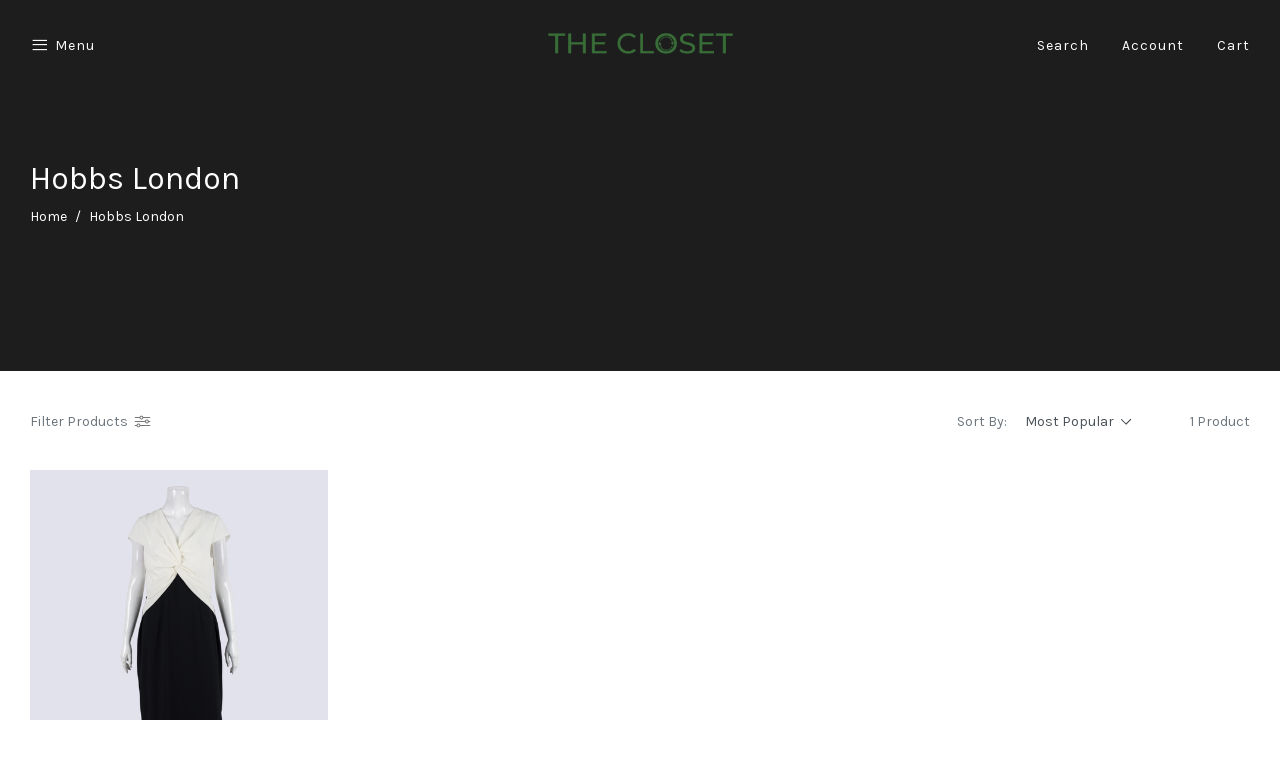

--- FILE ---
content_type: text/html; charset=utf-8
request_url: https://www.thecloset.com.au/brand/hobbs-london/
body_size: 15105
content:
<!DOCTYPE html>
<html lang="en">
<head itemscope itemtype="http://schema.org/WebSite">
	<meta http-equiv="Content-Type" content="text/html; charset=utf-8"/>
<meta http-equiv="x-ua-compatible" content="ie=edge">
<meta name="keywords" content="Hobbs London"/>
<meta name="description" content="Hobbs London - Hobbs London"/>
<meta name="viewport" content="width=device-width, initial-scale=1, shrink-to-fit=no">
<meta name="csrf-token" content="944c7a2de0968d7f780158b3c49a39a8c3e43b2e,3b5ca6c6bafec3d0687c5a0bb178cb708b7d2acf,1769368003"/>
<meta property="og:image" content="https://www.thecloset.com.au/assets/website_logo.png"/>
<meta property="og:title" content="Hobbs London"/>
<meta property="og:site_name" content="The Closet"/>
<meta property="og:type" content="article"/>
<meta property="og:url" content="https://www.thecloset.com.au/brand/hobbs-london/"/>
<meta property="og:description" content="Hobbs London - Hobbs London"/>
<title itemprop='name'>Hobbs London</title>
<link rel="canonical" href="https://www.thecloset.com.au/brand/hobbs-london/" itemprop="url"/>
<link rel="shortcut icon" href="/assets/favicon_logo.png?1768469204"/>
<!-- Maropost Assets -->
<link rel="dns-prefetch preconnect" href="//assets.netostatic.com">
<link rel="dns-prefetch" href="//use.fontawesome.com">
<link rel="dns-prefetch" href="//google-analytics.com">
<link rel="stylesheet" type="text/css" href="https://use.fontawesome.com/releases/v5.7.2/css/all.css" media="all"/>
<link rel="stylesheet" type="text/css" href="https://cdn.neto.com.au/assets/neto-cdn/jquery_ui/1.12.1/jquery-ui.min.css" media="all"/>
<!--[if lte IE 8]>
	<script type="text/javascript" src="https://cdn.neto.com.au/assets/neto-cdn/html5shiv/3.7.0/html5shiv.js"></script>
	<script type="text/javascript" src="https://cdn.neto.com.au/assets/neto-cdn/respond.js/1.3.0/respond.min.js"></script>
<![endif]-->
<!-- Begin: Script 92 -->
<script async src="https://js.stripe.com/v3/"></script>
<!-- End: Script 92 -->
<!-- Begin: Script 101 -->
<!-- Google Analytics -->
<script>
(function(i,s,o,g,r,a,m){i['GoogleAnalyticsObject']=r;i[r]=i[r]||function(){
(i[r].q=i[r].q||[]).push(arguments)},i[r].l=1*new Date();a=s.createElement(o),
m=s.getElementsByTagName(o)[0];a.async=1;a.src=g;m.parentNode.insertBefore(a,m)
})(window,document,'script','//www.google-analytics.com/analytics.js','ga');
ga('create', 'UA-160412512-1', 'auto');
</script>
<!-- End Google Analytics -->
<!-- End: Script 101 -->
<!-- Begin: Script 106 -->
<meta name="google-site-verification" content="Mu6PtRy6PnYvrmilz-K0ty6Y1UX4MsnC1YytZ5NUdTI" />
<!-- End: Script 106 -->
<!-- Begin: Script 107 -->
<!-- Meta Pixel Code -->
<script>
!function(f,b,e,v,n,t,s)
{if(f.fbq)return;n=f.fbq=function(){n.callMethod?
n.callMethod.apply(n,arguments):n.queue.push(arguments)};
if(!f._fbq)f._fbq=n;n.push=n;n.loaded=!0;n.version='2.0';
n.queue=[];t=b.createElement(e);t.async=!0;
t.src=v;s=b.getElementsByTagName(e)[0];
s.parentNode.insertBefore(t,s)}(window, document,'script',
'https://connect.facebook.net/en_US/fbevents.js');
fbq('init', '298900471509687');
fbq('track', 'PageView');
</script>
<noscript><img height="1" width="1" style="display:none"
src="https://www.facebook.com/tr?id=298900471509687&ev=PageView&noscript=1"
/></noscript>
<!-- End Meta Pixel Code -->
<!-- End: Script 107 -->
<!-- Begin: Script 108 -->
<meta name="facebook-domain-verification" content="pf9fm4ir7s86zld3q8dggslefclkmn" />
<!-- End: Script 108 -->

<link rel="preconnect" href="https://fonts.googleapis.com">
<link rel="preconnect" href="https://fonts.gstatic.com" crossorigin>
<link href="https://fonts.googleapis.com/css2?family=Sanchez&display=swap" rel="stylesheet">
	<link rel="preload" href="/assets/themes/gallant-oslo-20250617/css/app.css?1768469204" as="style">
	<link rel="preload" href="/assets/themes/gallant-oslo-20250617/css/style.css?1768469204" as="style">
	<link rel="preconnect" href="https://fonts.googleapis.com">
	<link rel="preconnect" href="https://fonts.gstatic.com" crossorigin>
	<link href="https://fonts.googleapis.com/css2?family=Karla:wght@300;400;700&display=swap" rel="stylesheet">
	<link rel="stylesheet" href="https://maxst.icons8.com/vue-static/landings/line-awesome/line-awesome/1.3.0/css/line-awesome.min.css">
	<link class="theme-selector" rel="stylesheet" href="/assets/themes/gallant-oslo-20250617/css/app.css?1768469204" media="all"/>
	<link rel="stylesheet" href="/assets/themes/gallant-oslo-20250617/css/style.css?1768469204" media="all"/>
	<link rel="stylesheet" type="text/css" href="/assets/themes/gallant-oslo-20250617/css/slick.css?1768469204"/>
</head>
<body id="n_content" class="n_gallant-oslo-20250617">
<a href="#main-content" class="sr-only sr-only-focusable">Skip to main content</a>
<header class="wrapper-header header-transparent" aria-label="Header container">
	
	<!-- Mobile Header Content -->
	<div class="header-content content-width d-lg-none">
		<div class="header-content-mobile-left">
			<i class="fas fa-bars menu-btn" id="menu-btn"></i>
		</div>
		<div class="wrapper-logo">
			<a href="https://www.thecloset.com.au" title="The Closet">
				<img class="logo" src="/assets/website_logo.png?1768469204" alt="The Closet logo"/>
			</a>
		</div>	
		<div class="header-content-mobile-right d-flex justify-content-end">
			<i class="fas fa-search search-btn" id="search-btn"></i>
			<i class="fas fa-shopping-bag cart-btn" id="cart-btn"></i>
			<a href="https://www.thecloset.com.au/_myacct" aria-label="Account">
	<i class="fas fa-user account-btn" id="account-btn"></i>
</a>
		</div>
	</div>
	<!-- End Mobile Header Content -->

	<!-- Desktop Header Content -->
	<div class="header-content-desktop d-none d-lg-flex">
		<div class="header-content-desktop-left">
			<ul>
				<li class="header-menu-item menu-btn"><div class="d-flex align-items-center"><i class="fa fa-bars"></i> Menu</div></li>
				
				</ul>
		</div>
		<div class="wrapper-logo">
			<a href="https://www.thecloset.com.au" title="The Closet">
				<img class="logo" id="logo" src="/assets/website_logo.png?1768469204" alt="The Closet logo"/>
			</a>
		</div>
		<div class="header-content-desktop-right">
			<ul>
				<li id="search-show" class="header-menu-item">Search</li>
				<li><a href="https://www.thecloset.com.au/_myacct" class="header-menu-item">Account</a></li>
				<li id="cart-show" class="header-menu-item">Cart</li>
			</ul>
		</div>
	</div>
	<!-- End Desktop Header Content -->

	<!-- Search -->
		<div class="wrapper-search">
			<div class="search-content">
				<form name="productsearch" method="get" action="/" role="search" aria-label="Product search">
					<input type="hidden" name="rf" value="kw"/>
						<div class="wrapper-search-input">
							<input class="ajax_search content-width search-input" value="" id="name_search-xs" autocomplete="off" name="kw" type="" aria-label="Input search" placeholder="Search"/>
						</div>
				</form>
			</div>
		</div>
	<!-- End Search -->

</header>

<!-- Menu -->
<div id="header-menu">
	<div id="menu-content">
		<div class="menu-header">
			<i class="fa fa-times" id="menu-close"></i>
		</div>
		<div class="menu-body">

			<!-- <div class="navbar-collapse navbar-responsive-collapse">
				<ul class="nav navbar-nav" id="main-menu">
					<li class="border-bottom-0">
									<div class="menu-level-wrapper">
										<h3 data-toggle="collapse" data-parent="#main-menu" href="#menu-shop">Shop</h3>
										<span data-toggle="collapse" data-parent="#main-menu" href="#menu-shop" class="collapsed mob-drop"></span>
									</div>
									<ul id="menu-shop" class="panel-collapse collapse collapse-menu"><li class="lvl-1">
									<div class="menu-level-wrapper">
												<a href="https://www.thecloset.com.au/clothing/" class="collapsed mob-drop">Clothing</a>
												<span data-toggle="collapse" data-parent="#main-menu" href="#main-menu-548" class="collapsed mob-drop"></span>
											</div>
											<ul id="main-menu-548" class="panel-collapse collapse collapse-menu">
												<li class="lvl-2 ">
									<div class="menu-level-wrapper">
												<a href="https://www.thecloset.com.au/clothing/denim/">Denim</a>
											</div>
									</li><li class="lvl-2 dropdown dropdown-hover">
									<div class="menu-level-wrapper">
												<a href="https://www.thecloset.com.au/clothing/dresses/" class="collapsed mob-drop">Dresses</a>
												<span data-toggle="collapse" data-parent="#main-menu" href="#main-menu-552" class="collapsed mob-drop"></span>
											</div>
											<ul id="main-menu-552" class="panel-collapse collapse collapse-menu">
												<li class="lvl-3-mob">
										<a href="https://www.thecloset.com.au/clothing/dresses/maxi-dresses/">Maxi</a>
									</li><li class="lvl-3-mob">
										<a href="https://www.thecloset.com.au/clothing/dresses/midi-dresses/">Midi</a>
									</li><li class="lvl-3-mob">
										<a href="https://www.thecloset.com.au/clothing/dresses/mini-dresses/">Mini</a>
									</li>
											</ul>
									</li><li class="lvl-2 dropdown dropdown-hover">
									<div class="menu-level-wrapper">
												<a href="https://www.thecloset.com.au/clothing/tops/" class="collapsed mob-drop">Tops</a>
												<span data-toggle="collapse" data-parent="#main-menu" href="#main-menu-553" class="collapsed mob-drop"></span>
											</div>
											<ul id="main-menu-553" class="panel-collapse collapse collapse-menu">
												<li class="lvl-3-mob">
										<a href="https://www.thecloset.com.au/clothing/tops/blouses/">Blouses</a>
									</li><li class="lvl-3-mob">
										<a href="https://www.thecloset.com.au/clothing/tops/shirts/">Shirts</a>
									</li><li class="lvl-3-mob">
										<a href="https://www.thecloset.com.au/clothing/tops/singlets/">Singlets</a>
									</li><li class="lvl-3-mob">
										<a href="https://www.thecloset.com.au/clothing/tops/t-shirts/">T-shirts</a>
									</li>
											</ul>
									</li><li class="lvl-2 ">
									<div class="menu-level-wrapper">
												<a href="https://www.thecloset.com.au/clothing/jumpsuits-playsuits/">Jumpsuits & Playsuits</a>
											</div>
									</li><li class="lvl-2 dropdown dropdown-hover">
									<div class="menu-level-wrapper">
												<a href="https://www.thecloset.com.au/clothing/pants/" class="collapsed mob-drop">Pants</a>
												<span data-toggle="collapse" data-parent="#main-menu" href="#main-menu-556" class="collapsed mob-drop"></span>
											</div>
											<ul id="main-menu-556" class="panel-collapse collapse collapse-menu">
												<li class="lvl-3-mob">
										<a href="https://www.thecloset.com.au/clothing/pants/cropped/">Cropped</a>
									</li><li class="lvl-3-mob">
										<a href="https://www.thecloset.com.au/clothing/pants/long/">Long</a>
									</li>
											</ul>
									</li><li class="lvl-2 dropdown dropdown-hover">
									<div class="menu-level-wrapper">
												<a href="https://www.thecloset.com.au/clothing/skirts/" class="collapsed mob-drop">Skirts</a>
												<span data-toggle="collapse" data-parent="#main-menu" href="#main-menu-557" class="collapsed mob-drop"></span>
											</div>
											<ul id="main-menu-557" class="panel-collapse collapse collapse-menu">
												<li class="lvl-3-mob">
										<a href="https://www.thecloset.com.au/clothing/skirts/maxi/">Maxi</a>
									</li><li class="lvl-3-mob">
										<a href="https://www.thecloset.com.au/clothing/skirts/midi/">Midi</a>
									</li><li class="lvl-3-mob">
										<a href="https://www.thecloset.com.au/clothing/skirts/mini/">Mini</a>
									</li>
											</ul>
									</li><li class="lvl-2 dropdown dropdown-hover">
									<div class="menu-level-wrapper">
												<a href="https://www.thecloset.com.au/clothing/jeans/" class="collapsed mob-drop">Jeans</a>
												<span data-toggle="collapse" data-parent="#main-menu" href="#main-menu-558" class="collapsed mob-drop"></span>
											</div>
											<ul id="main-menu-558" class="panel-collapse collapse collapse-menu">
												<li class="lvl-3-mob">
										<a href="https://www.thecloset.com.au/clothing/jeans/flare/">Flare</a>
									</li><li class="lvl-3-mob">
										<a href="https://www.thecloset.com.au/clothing/jeans/skinny/">Skinny</a>
									</li><li class="lvl-3-mob">
										<a href="https://www.thecloset.com.au/clothing/jeans/straight/">Straight</a>
									</li><li class="lvl-3-mob">
										<a href="https://www.thecloset.com.au/clothing/jeans/wide/">Wide</a>
									</li>
											</ul>
									</li><li class="lvl-2 ">
									<div class="menu-level-wrapper">
												<a href="https://www.thecloset.com.au/clothing/coats-jackets/">Coats & Jackets</a>
											</div>
									</li><li class="lvl-2 ">
									<div class="menu-level-wrapper">
												<a href="https://www.thecloset.com.au/clothing/shorts/">Shorts</a>
											</div>
									</li><li class="lvl-2 ">
									<div class="menu-level-wrapper">
												<a href="https://www.thecloset.com.au/clothing/jumpers-cardigans/">Jumpers & Cardigans</a>
											</div>
									</li><li class="lvl-2 ">
									<div class="menu-level-wrapper">
												<a href="https://www.thecloset.com.au/clothing/activewear/">Activewear</a>
											</div>
									</li><li class="lvl-2 ">
									<div class="menu-level-wrapper">
												<a href="https://www.thecloset.com.au/formal/~-5427">Formal</a>
											</div>
									</li><li class="lvl-2 ">
									<div class="menu-level-wrapper">
												<a href="https://www.thecloset.com.au/clothing/intimate-wear/">Intimate wear</a>
											</div>
									</li><li class="lvl-2 ">
									<div class="menu-level-wrapper">
												<a href="https://www.thecloset.com.au/knitwear/">Knitwear</a>
											</div>
									</li><li class="lvl-2 ">
									<div class="menu-level-wrapper">
												<a href="https://www.thecloset.com.au/clothing/separates/">Separates</a>
											</div>
									</li><li class="lvl-2 ">
									<div class="menu-level-wrapper">
												<a href="https://www.thecloset.com.au/sleepwear/">Sleepwear</a>
											</div>
									</li><li class="lvl-2 ">
									<div class="menu-level-wrapper">
												<a href="https://www.thecloset.com.au/clothing/spring/">Spring</a>
											</div>
									</li><li class="lvl-2 ">
									<div class="menu-level-wrapper">
												<a href="https://www.thecloset.com.au/swimwear/">Swimwear</a>
											</div>
									</li>
											</ul>
									</li><li class="lvl-1">
									<div class="menu-level-wrapper">
												<a href="https://www.thecloset.com.au/shoes/" class="collapsed mob-drop">Shoes</a>
												<span data-toggle="collapse" data-parent="#main-menu" href="#main-menu-550" class="collapsed mob-drop"></span>
											</div>
											<ul id="main-menu-550" class="panel-collapse collapse collapse-menu">
												<li class="lvl-2 ">
									<div class="menu-level-wrapper">
												<a href="https://www.thecloset.com.au/shoes/sandals/">Sandals</a>
											</div>
									</li><li class="lvl-2 ">
									<div class="menu-level-wrapper">
												<a href="https://www.thecloset.com.au/shoes/sneakers/">Sneakers</a>
											</div>
									</li><li class="lvl-2 ">
									<div class="menu-level-wrapper">
												<a href="https://www.thecloset.com.au/shoes/flats/">Flats</a>
											</div>
									</li><li class="lvl-2 ">
									<div class="menu-level-wrapper">
												<a href="https://www.thecloset.com.au/shoes/heels/">Heels</a>
											</div>
									</li><li class="lvl-2 ">
									<div class="menu-level-wrapper">
												<a href="https://www.thecloset.com.au/shoes/boots/">Boots</a>
											</div>
									</li><li class="lvl-2 ">
									<div class="menu-level-wrapper">
												<a href="https://www.thecloset.com.au/shoes/wedges/">Wedges</a>
											</div>
									</li><li class="lvl-2 ">
									<div class="menu-level-wrapper">
												<a href="https://www.thecloset.com.au/shoes/brogues/">Brogues</a>
											</div>
									</li><li class="lvl-2 ">
									<div class="menu-level-wrapper">
												<a href="https://www.thecloset.com.au/courts/">Courts</a>
											</div>
									</li><li class="lvl-2 ">
									<div class="menu-level-wrapper">
												<a href="https://www.thecloset.com.au/shoes/lace-ups/">Lace Ups</a>
											</div>
									</li><li class="lvl-2 ">
									<div class="menu-level-wrapper">
												<a href="https://www.thecloset.com.au/shoes/loafers/">Loafers</a>
											</div>
									</li><li class="lvl-2 ">
									<div class="menu-level-wrapper">
												<a href="https://www.thecloset.com.au/shoes/mules/">Mules</a>
											</div>
									</li>
											</ul>
									</li><li class="lvl-1">
									<div class="menu-level-wrapper">
												<a href="https://www.thecloset.com.au/accessories/" class="collapsed mob-drop">Accessories</a>
												<span data-toggle="collapse" data-parent="#main-menu" href="#main-menu-549" class="collapsed mob-drop"></span>
											</div>
											<ul id="main-menu-549" class="panel-collapse collapse collapse-menu">
												<li class="lvl-2 ">
									<div class="menu-level-wrapper">
												<a href="https://www.thecloset.com.au/accessories/wallets/">Wallets</a>
											</div>
									</li><li class="lvl-2 ">
									<div class="menu-level-wrapper">
												<a href="https://www.thecloset.com.au/accessories/scarves-gloves/">Scarves</a>
											</div>
									</li><li class="lvl-2 dropdown dropdown-hover">
									<div class="menu-level-wrapper">
												<a href="https://www.thecloset.com.au/accessories/bags/" class="collapsed mob-drop">Bags</a>
												<span data-toggle="collapse" data-parent="#main-menu" href="#main-menu-8472" class="collapsed mob-drop"></span>
											</div>
											<ul id="main-menu-8472" class="panel-collapse collapse collapse-menu">
												<li class="lvl-3-mob">
										<a href="https://www.thecloset.com.au/accessories/handbags/">Handbags</a>
									</li><li class="lvl-3-mob">
										<a href="https://www.thecloset.com.au/accessories/bags/backpacks/">Backpacks</a>
									</li><li class="lvl-3-mob">
										<a href="https://www.thecloset.com.au/accessories/clutches/">Clutches</a>
									</li><li class="lvl-3-mob">
										<a href="https://www.thecloset.com.au/accessories/bags/crossbody-bags/">Crossbody</a>
									</li><li class="lvl-3-mob">
										<a href="https://www.thecloset.com.au/accessories/bags/totes/">Totes</a>
									</li><li class="lvl-3-mob">
										<a href="https://www.thecloset.com.au/accessories/bags/travel/">Travel</a>
									</li>
											</ul>
									</li><li class="lvl-2 ">
									<div class="menu-level-wrapper">
												<a href="https://www.thecloset.com.au/accessories/belts/">Belts</a>
											</div>
									</li><li class="lvl-2 ">
									<div class="menu-level-wrapper">
												<a href="https://www.thecloset.com.au/gloves/">Gloves</a>
											</div>
									</li><li class="lvl-2 ">
									<div class="menu-level-wrapper">
												<a href="https://www.thecloset.com.au/hats/">Hats</a>
											</div>
									</li><li class="lvl-2 ">
									<div class="menu-level-wrapper">
												<a href="https://www.thecloset.com.au/accessories/jewellery/">Jewellery</a>
											</div>
									</li><li class="lvl-2 ">
									<div class="menu-level-wrapper">
												<a href="https://www.thecloset.com.au/sunglasses/">Sunglasses</a>
											</div>
									</li><li class="lvl-2 ">
									<div class="menu-level-wrapper">
												<a href="https://www.thecloset.com.au/watches/">Watches</a>
											</div>
									</li>
											</ul>
									</li><li class="lvl-1">
									<div class="menu-level-wrapper">
												<a href="https://www.thecloset.com.au/archive-sale/">ARCHIVE SALE   </a>
											</div>
									</li><li class="lvl-1">
									<div class="menu-level-wrapper">
												<a href="https://www.thecloset.com.au/autumn-sale/">Autumn Sale</a>
											</div>
									</li><li class="lvl-1">
									<div class="menu-level-wrapper">
												<a href="https://www.thecloset.com.au/brand-a/">Designer</a>
											</div>
									</li><li class="lvl-1">
									<div class="menu-level-wrapper">
												<a href="https://www.thecloset.com.au/end-of-season-sale/">End of Season Sale</a>
											</div>
									</li><li class="lvl-1">
									<div class="menu-level-wrapper">
												<a href="https://www.thecloset.com.au/25-gift-voucher/">Gift Vouchers</a>
											</div>
									</li><li class="lvl-1">
									<div class="menu-level-wrapper">
												<a href="https://www.thecloset.com.au/new-arrivals/~-5070">New Arrivals </a>
											</div>
									</li><li class="lvl-1">
									<div class="menu-level-wrapper">
												<a href="https://www.thecloset.com.au/new-with-tags/">New with tags</a>
											</div>
									</li><li class="lvl-1">
									<div class="menu-level-wrapper">
												<a href="https://www.thecloset.com.au/thrift-bag/">Thrift Bag</a>
											</div>
									</li></li>
								</ul>
						<ul>
									<li class="lvl-1">
										<div class="menu-level-wrapper">
											<a href="https://www.thecloset.com.au/_myacct">Account</a>
										</div>
									</li>
								</ul>
					</ul>
			</div> -->

                <div class="filters-header">
					<span>
						Menu
					</span>
				</div><div class="filters__filter">

					
			

                    <a href="/clothing/"
                        class="filters__title filters__title--lvl1 2    jsNextLevel  "
                        >
                        Shop
                        <i class="fa fa-angle-right"></i>
                        </a>

					
        
                    <div class="filters filters--submenu">
                        <div class="filters__wrap ">
                            <div class="filters-header jsPrevLevel">
								<i class="fa fa-angle-left"></i>
                           
                                    Shop
                               
                            </div>
                            <div class="filters__body jsSetHeight">
           
                                <div class="filters__filter filters__filter--lvl2 ">
        
                    <a href="/new-arrivals/~-5070"
                        class="filters__title filters__title--lvl2    ">
                            New Arrivals
                        </a>
        
                    </div><div class="filters__filter filters__filter--lvl2 ">
        
                    <a href="/clothing/"
                        class="filters__title filters__title--lvl2    jsNextLevel  ">
                            Clothes
                        <i class="fa fa-angle-right"></i>
                        </a>
        
                    <div class="filters filters--submenu ">
                        <div class="filters__wrap ">
                            <div class="filters-header jsPrevLevel">
								<i class="fa fa-angle-left"></i>
                               
                                    Clothes
                                
                            </div>
        
                            <div class="filters__body jsSetHeight" data-reduce="93" data-width="1200">
             
                                <div class="filters__filter">
        
                    <a href="/clothing/activewear/"
                        class="filters__title filters__title--lvl3    ">
                        Activewear
                        </a>
        
                    </div><div class="filters__filter">
        
                    <a href="/clothing/coats-jackets/"
                        class="filters__title filters__title--lvl3    ">
                        Coats & Jackets
                        </a>
        
                    </div><div class="filters__filter">
        
                    <a href="/clothing/denim/"
                        class="filters__title filters__title--lvl3    ">
                        Denim
                        </a>
        
                    </div><div class="filters__filter">
        
                    <a href="/clothing/dresses/"
                        class="filters__title filters__title--lvl3    jsNextLevel  ">
                        Dresses
                        <i class="fa fa-angle-right"></i>
                        </a>
        
                    <div class="filters filters--submenu">
                        <div class="filters__wrap ">
                            <div class="filters-header jsPrevLevel">
								<i class="fa fa-angle-left"></i>
                            
                                    Dresses
                             
                            </div>
        
                            <div class="filters__body jsSetHeight">
     
                                <div class="filters__filter">
        
                    <a href="/clothing/dresses/mini-dresses/"
                        class="filters__title filters__title--lvl3    ">
                        Mini
                        </a>
        
                    </div><div class="filters__filter">
        
                    <a href="/clothing/dresses/midi-dresses/"
                        class="filters__title filters__title--lvl3    ">
                        Midi
                        </a>
        
                    </div><div class="filters__filter">
        
                    <a href="/clothing/dresses/maxi-dresses/"
                        class="filters__title filters__title--lvl3    ">
                        Maxi
                        </a>
        
                    </div><div class="filters__filter">
        
                    <a href="/clothing/dresses/"
                        class="filters__title filters__title--lvl3    ">
                        All Dresses
                        </a>
        
                    </div>
                            </div>
        
                        </div>
        
        
                    </div>
                    </div><div class="filters__filter">
        
                    <a href="/clothing/intimate-wear/"
                        class="filters__title filters__title--lvl3    ">
                        Intimate Wear
                        </a>
        
                    </div><div class="filters__filter">
        
                    <a href="/clothing/jeans/"
                        class="filters__title filters__title--lvl3    jsNextLevel  ">
                        Jeans
                        <i class="fa fa-angle-right"></i>
                        </a>
        
                    <div class="filters filters--submenu">
                        <div class="filters__wrap ">
                            <div class="filters-header jsPrevLevel">
								<i class="fa fa-angle-left"></i>
                            
                                    Jeans
                             
                            </div>
        
                            <div class="filters__body jsSetHeight">
     
                                <div class="filters__filter">
        
                    <a href="/clothing/jeans/flare/"
                        class="filters__title filters__title--lvl3    ">
                        Flare
                        </a>
        
                    </div><div class="filters__filter">
        
                    <a href="/clothing/jeans/skinny/"
                        class="filters__title filters__title--lvl3    ">
                        Skinny
                        </a>
        
                    </div><div class="filters__filter">
        
                    <a href="/clothing/jeans/straight/"
                        class="filters__title filters__title--lvl3    ">
                        Straight
                        </a>
        
                    </div><div class="filters__filter">
        
                    <a href="/clothing/jeans/wide/"
                        class="filters__title filters__title--lvl3    ">
                        Wide
                        </a>
        
                    </div><div class="filters__filter">
        
                    <a href="/clothing/jeans/"
                        class="filters__title filters__title--lvl3    ">
                        All Jeans
                        </a>
        
                    </div>
                            </div>
        
                        </div>
        
        
                    </div>
                    </div><div class="filters__filter">
        
                    <a href="/clothing/jumpers-cardigans/"
                        class="filters__title filters__title--lvl3    ">
                        Jumpers & Cardigans
                        </a>
        
                    </div><div class="filters__filter">
        
                    <a href="/clothing/jumpsuits-playsuits/"
                        class="filters__title filters__title--lvl3    ">
                        Jumpsuits & Playsuits
                        </a>
        
                    </div><div class="filters__filter">
        
                    <a href="/clothing/pants/"
                        class="filters__title filters__title--lvl3    ">
                        Pants
                        </a>
        
                    </div><div class="filters__filter">
        
                    <a href="/clothing/separates/"
                        class="filters__title filters__title--lvl3    ">
                        Separates
                        </a>
        
                    </div><div class="filters__filter">
        
                    <a href="/clothing/shorts/"
                        class="filters__title filters__title--lvl3    ">
                        Shorts
                        </a>
        
                    </div><div class="filters__filter">
        
                    <a href="/clothing/skirts/"
                        class="filters__title filters__title--lvl3    jsNextLevel  ">
                        Skirts
                        <i class="fa fa-angle-right"></i>
                        </a>
        
                    <div class="filters filters--submenu">
                        <div class="filters__wrap ">
                            <div class="filters-header jsPrevLevel">
								<i class="fa fa-angle-left"></i>
                            
                                    Skirts
                             
                            </div>
        
                            <div class="filters__body jsSetHeight">
     
                                <div class="filters__filter">
        
                    <a href="/clothing/skirts/mini/"
                        class="filters__title filters__title--lvl3    ">
                        Mini
                        </a>
        
                    </div><div class="filters__filter">
        
                    <a href="/clothing/skirts/midi/"
                        class="filters__title filters__title--lvl3    ">
                        Midi
                        </a>
        
                    </div><div class="filters__filter">
        
                    <a href="/clothing/skirts/maxi/"
                        class="filters__title filters__title--lvl3    ">
                        Maxi
                        </a>
        
                    </div><div class="filters__filter">
        
                    <a href="/clothing/skirts/"
                        class="filters__title filters__title--lvl3    ">
                        All Skirts
                        </a>
        
                    </div>
                            </div>
        
                        </div>
        
        
                    </div>
                    </div><div class="filters__filter">
        
                    <a href="/swimwear/"
                        class="filters__title filters__title--lvl3    ">
                        Swimwear
                        </a>
        
                    </div><div class="filters__filter">
        
                    <a href="/clothing/tops/"
                        class="filters__title filters__title--lvl3    jsNextLevel  ">
                        Tops
                        <i class="fa fa-angle-right"></i>
                        </a>
        
                    <div class="filters filters--submenu">
                        <div class="filters__wrap ">
                            <div class="filters-header jsPrevLevel">
								<i class="fa fa-angle-left"></i>
                            
                                    Tops
                             
                            </div>
        
                            <div class="filters__body jsSetHeight">
     
                                <div class="filters__filter">
        
                    <a href="/clothing/tops/t-shirts/"
                        class="filters__title filters__title--lvl3    ">
                        T-shirts
                        </a>
        
                    </div><div class="filters__filter">
        
                    <a href="/clothing/tops/singlets/"
                        class="filters__title filters__title--lvl3    ">
                        Singlets
                        </a>
        
                    </div><div class="filters__filter">
        
                    <a href="/clothing/tops/shirts/"
                        class="filters__title filters__title--lvl3    ">
                        Shirts
                        </a>
        
                    </div><div class="filters__filter">
        
                    <a href="/clothing/tops/blouses/"
                        class="filters__title filters__title--lvl3    ">
                        Blouses
                        </a>
        
                    </div><div class="filters__filter">
        
                    <a href="/clothing/tops/"
                        class="filters__title filters__title--lvl3    ">
                        All Tops
                        </a>
        
                    </div>
                            </div>
        
                        </div>
        
        
                    </div>
                    </div><div class="filters__filter">
        
                    <a href="/knitwear/"
                        class="filters__title filters__title--lvl3    ">
                        Knitwear
                        </a>
        
                    </div><div class="filters__filter">
        
                    <a href="/clothing/"
                        class="filters__title filters__title--lvl3    ">
                        All Clothing
                        </a>
        
                    </div>
                            </div>
        
                        </div>
        
        
                    </div>
                    </div><div class="filters__filter filters__filter--lvl2 ">
        
                    <a href="/shoes/"
                        class="filters__title filters__title--lvl2    jsNextLevel  ">
                            Shoes
                        <i class="fa fa-angle-right"></i>
                        </a>
        
                    <div class="filters filters--submenu ">
                        <div class="filters__wrap ">
                            <div class="filters-header jsPrevLevel">
								<i class="fa fa-angle-left"></i>
                               
                                    Shoes
                                
                            </div>
        
                            <div class="filters__body jsSetHeight" data-reduce="93" data-width="1200">
             
                                <div class="filters__filter">
        
                    <a href="/shoes/heels/"
                        class="filters__title filters__title--lvl3    ">
                        Heels
                        </a>
        
                    </div><div class="filters__filter">
        
                    <a href="/shoes/flats/"
                        class="filters__title filters__title--lvl3    ">
                        Flats
                        </a>
        
                    </div><div class="filters__filter">
        
                    <a href="/shoes/sandals/"
                        class="filters__title filters__title--lvl3    ">
                        Sandals
                        </a>
        
                    </div><div class="filters__filter">
        
                    <a href="/shoes/boots/"
                        class="filters__title filters__title--lvl3    ">
                        Boots
                        </a>
        
                    </div><div class="filters__filter">
        
                    <a href="/shoes/wedges/"
                        class="filters__title filters__title--lvl3    ">
                        Wedges
                        </a>
        
                    </div><div class="filters__filter">
        
                    <a href="/shoes/mules/"
                        class="filters__title filters__title--lvl3    ">
                        Mules
                        </a>
        
                    </div><div class="filters__filter">
        
                    <a href="/shoes/sneakers/"
                        class="filters__title filters__title--lvl3    ">
                        Sneakers
                        </a>
        
                    </div><div class="filters__filter">
        
                    <a href="/courts/"
                        class="filters__title filters__title--lvl3    ">
                        Courts
                        </a>
        
                    </div><div class="filters__filter">
        
                    <a href="/shoes/"
                        class="filters__title filters__title--lvl3    ">
                        All Shoes
                        </a>
        
                    </div>
                            </div>
        
                        </div>
        
        
                    </div>
                    </div><div class="filters__filter filters__filter--lvl2 ">
        
                    <a href="/accessories/"
                        class="filters__title filters__title--lvl2    jsNextLevel  ">
                            Accessories
                        <i class="fa fa-angle-right"></i>
                        </a>
        
                    <div class="filters filters--submenu ">
                        <div class="filters__wrap ">
                            <div class="filters-header jsPrevLevel">
								<i class="fa fa-angle-left"></i>
                               
                                    Accessories
                                
                            </div>
        
                            <div class="filters__body jsSetHeight" data-reduce="93" data-width="1200">
             
                                <div class="filters__filter">
        
                    <a href="/accessories/bags/"
                        class="filters__title filters__title--lvl3    jsNextLevel  ">
                        Bags
                        <i class="fa fa-angle-right"></i>
                        </a>
        
                    <div class="filters filters--submenu">
                        <div class="filters__wrap ">
                            <div class="filters-header jsPrevLevel">
								<i class="fa fa-angle-left"></i>
                            
                                    Bags
                             
                            </div>
        
                            <div class="filters__body jsSetHeight">
     
                                <div class="filters__filter">
        
                    <a href="/accessories/wallets"
                        class="filters__title filters__title--lvl3    ">
                        Wallets
                        </a>
        
                    </div><div class="filters__filter">
        
                    <a href="/accessories/bags/backpacks/"
                        class="filters__title filters__title--lvl3    ">
                        Backpacks
                        </a>
        
                    </div><div class="filters__filter">
        
                    <a href="/accessories/clutches/"
                        class="filters__title filters__title--lvl3    ">
                        Clutches
                        </a>
        
                    </div><div class="filters__filter">
        
                    <a href="/accessories/bags/crossbody-bags/"
                        class="filters__title filters__title--lvl3    ">
                        Crossbody
                        </a>
        
                    </div><div class="filters__filter">
        
                    <a href="/accessories/handbags/"
                        class="filters__title filters__title--lvl3    ">
                        Handbags
                        </a>
        
                    </div><div class="filters__filter">
        
                    <a href="/accessories/bags/totes/"
                        class="filters__title filters__title--lvl3    ">
                        Tote Bags
                        </a>
        
                    </div><div class="filters__filter">
        
                    <a href="/accessories/bags/travel/"
                        class="filters__title filters__title--lvl3    ">
                        Travel
                        </a>
        
                    </div><div class="filters__filter">
        
                    <a href="/accessories/bags/"
                        class="filters__title filters__title--lvl3    ">
                        All Bags
                        </a>
        
                    </div>
                            </div>
        
                        </div>
        
        
                    </div>
                    </div><div class="filters__filter">
        
                    <a href="/hats/"
                        class="filters__title filters__title--lvl3    ">
                        Hats
                        </a>
        
                    </div><div class="filters__filter">
        
                    <a href="/accessories/belts/"
                        class="filters__title filters__title--lvl3    ">
                        Belts
                        </a>
        
                    </div><div class="filters__filter">
        
                    <a href="/accessories/scarves-gloves/"
                        class="filters__title filters__title--lvl3    ">
                        Scarves
                        </a>
        
                    </div><div class="filters__filter">
        
                    <a href="/sunglasses/"
                        class="filters__title filters__title--lvl3    ">
                        Sunglasses
                        </a>
        
                    </div><div class="filters__filter">
        
                    <a href="/accessories/jewellery/"
                        class="filters__title filters__title--lvl3    ">
                        Jewellery
                        </a>
        
                    </div><div class="filters__filter">
        
                    <a href="/accessories/"
                        class="filters__title filters__title--lvl3    ">
                        All Accessories
                        </a>
        
                    </div>
                            </div>
        
                        </div>
        
        
                    </div>
                    </div><div class="filters__filter filters__filter--lvl2 ">
        
                    <a href="/edits/designer/~-8525"
                        class="filters__title filters__title--lvl2    ">
                            Designer
                        </a>
        
                    </div><div class="filters__filter filters__filter--lvl2 ">
        
                    <a href="/new-with-tags/"
                        class="filters__title filters__title--lvl2    jsNextLevel  ">
                            New with Tags
                        <i class="fa fa-angle-right"></i>
                        </a>
        
                    <div class="filters filters--submenu ">
                        <div class="filters__wrap ">
                            <div class="filters-header jsPrevLevel">
								<i class="fa fa-angle-left"></i>
                               
                                    New with Tags
                                
                            </div>
        
                            <div class="filters__body jsSetHeight" data-reduce="93" data-width="1200">
             
                                <div class="filters__filter">
        
                    <a href="/clothing/?rf=va&va=1243"
                        class="filters__title filters__title--lvl3    ">
                        Clothes
                        </a>
        
                    </div><div class="filters__filter">
        
                    <a href="/shoes/?rf=va&va=1243"
                        class="filters__title filters__title--lvl3    ">
                        Shoes
                        </a>
        
                    </div><div class="filters__filter">
        
                    <a href="/accessories/?rf=va&va=1243"
                        class="filters__title filters__title--lvl3    ">
                        Accessories
                        </a>
        
                    </div><div class="filters__filter">
        
                    <a href="/new-with-tags/"
                        class="filters__title filters__title--lvl3    ">
                        All New with Tags
                        </a>
        
                    </div>
                            </div>
        
                        </div>
        
        
                    </div>
                    </div>
        
                            </div>
        
                        </div>
        
                    </div>
                    </div><div class="filters__filter">

					
			

                    <a href="/sell-with-us/"
                        class="filters__title filters__title--lvl1 2    "
                        >
                        Sell With Us
                        </a>

					
        
                    </div><div class="filters__filter">

					
			

                    <a href="/seller-s-guide/"
                        class="filters__title filters__title--lvl1 2    "
                        >
                        Seller's Guide
                        </a>

					
        
                    </div>
    
		</div>
	</div>
</div>
<!-- End Menu -->

<!-- Cart Panel -->
<div id="header-cart">
	<div id="cart-content">
		<div class="cart-header">
			<span id="cart-title">Cart</span>
			<i class="fa fa-times" id="cart-close"></i>
		</div>
		<div id="_jstl__cart"><input type="hidden" id="_jstl__cart_k0" value="template"/><input type="hidden" id="_jstl__cart_v0" value="Y2FydA"/><input type="hidden" id="_jstl__cart_k1" value="type"/><input type="hidden" id="_jstl__cart_v1" value="Y29udGVudA"/><input type="hidden" id="_jstl__cart_k2" value="onreload"/><input type="hidden" id="_jstl__cart_v2" value=""/><div id="_jstl__cart_r"><span nloader-content-id="_Mdzs76CnZr3WR8f__vvjziYyCONP8Hv--jvxdQlf9Qwi_wofsi6Dtn8rzVzSNt8xIfvDo5B1MKIf__1sJRWvw" nloader-content="[base64]" nloader-data="LWXd8qCSUMlIFvaXk6BPVQ"></span></div></div>
		<div class="cart-footer">
			<a href="https://www.thecloset.com.au/_mycart?tkn=cart&ts=1769368003229350">
				<div class="btn-cart btn-info">View Cart</div>
			</a>
			<a href="https://www.thecloset.com.au/_mycart?fn=payment&tkn=cart&ts=1769368003080401">
				<div class="btn-checkout btn-primary">Checkout Now</div>
			</a>
		</div>
	</div>
</div>
<!-- End Cart Panel -->

<div id="shadow-overlay" class=""></div>


<div class="wrapper-content-header " >
	<div class="content-header-content content-width d-lg-flex justify-content-between">
		<div class="wrapper-content-title">
			<h1>
				Hobbs London
				
				</h1>
			<nav aria-label="breadcrumb">
						<ol class="breadcrumb" itemscope itemtype="http://schema.org/BreadcrumbList">
							<li class="breadcrumb-item" itemprop="itemListElement" itemscope itemtype="http://schema.org/ListItem">
								<a href="https://www.thecloset.com.au" itemprop="item"><span itemprop="name">Home</span></a>
								<meta itemprop="position" content="0" />
							</li><li class="breadcrumb-item" itemprop="itemListElement" itemscope itemtype="http://schema.org/ListItem">
								<a href="/brand/hobbs-london/" itemprop="item"><span itemprop="name">Hobbs London</span></a>
								<meta itemprop="position" content="1" />
							</li></ol>
					</nav>
		</div>

		<div class="wrapper-content-details d-flex align-items-center">
			<p class="text-lg-right mt-4 mt-lg-0">
				</p>
		</div>
	</div>
</div>

<div id="main-content" class="content-width" role="main">
	<div class="row">
		<div class="col-12">
			<div class="row sort_container align-items-center mb-1">
					<div class="col-4">
						<span class="filter-btn text-muted">Filter Products</span>
						</div>
					<div class="col-8 d-flex align-items-center justify-content-end">
						<div class="wrapper-sort d-none d-lg-flex align-items-center justify-content-end">
							<span class="text-muted mr-2">Sort By:</span>
							<form method="get" action="/brand/hobbs-london/">
								<input name="rf" type="hidden" value="">
								<select id="sortby" name="sortby" onChange="return this.form.submit();" class="form-control form-sort border-0" aria-label="Sort products by">
									<option value="popular" >Most Popular</option>
									<option value="new_arrivals" >Most Recent</option>
									<option value="name" >Name</option>
									<option value="SKU" >SKU</option>
									<option value="lowest_price" >Lowest Price</option>
									<option value="highest_price" >Highest Price</option>
								</select>
							</form>
						</div>
						<span class="text-muted ml-5">1 Product</span>
					</div>
				</div>
				<div class="thumb">
					<section class="row product-row" aria-label="Products in category"><article class="product-thumb thumbnail col-6 col-md-4 col-lg-3">
        <div class="wrapper-product-thumb-img">
            <a href="https://www.thecloset.com.au/hobbs-london-knot-front-pencil-dress">
                <img src="/assets/thumbL/72502.jpg?20250725093307" class="img-fluid">
            </a>

            <div class="wrapper-product-thumb-atc fadeIn"> 
                <div class="product-thumb-atc">
                    <form class="form-inline buying-options">
                        <input type="hidden" id="skuvYRBA72502" name="skuvYRBA72502" value="72502">
                        <input type="hidden" id="modelvYRBA72502" name="modelvYRBA72502" value="Hobbs London Knot Front Pencil Dress">
                        <input type="hidden" id="thumbvYRBA72502" name="thumbvYRBA72502" value="/assets/thumb/72502.jpg?20250725093307">
                        <input type="hidden" id="qtyvYRBA72502" name="qtyvYRBA72502" value="1" class="input-tiny">
                        <div type="button" class="addtocart btn-loads btn-thumb-atc" rel="vYRBA72502" data-loading-text="<i class='fa fa-circle-notch fa-spin' style='font-size: 14px'></i>"><i class="fa fa-shopping-bag"></i></div>
                        </form>
                </div>
            </div>

            </div>
        <div class="product-thumb-details pt-2 mb-3">
            <p class="text-center mb-0 product-thumb-brands">Hobbs London</p>
            <a href="https://www.thecloset.com.au/hobbs-london-knot-front-pencil-dress">
                <p class="product-thumb-title text-center mb-0">Hobbs London Knot Front Pencil Dress</p>
      
            </a>
            <p class="text-center mb-0">Size 12 / M-L</p>
            <div class="product-thumb-footer d-flex justify-content-center">
                <a href="https://www.thecloset.com.au/hobbs-london-knot-front-pencil-dress">
                    <p class="product-thumb-price">

                    <!-- If has RRP -->
						<span class="mr-1" aria-label="RRP Price">
                            <s>$350.00</s> 
                        </span>
                    <!-- End If has RRP -->

                    $159.00
                        </p>
                    </a>
            </div>
        </div>

        <!-- Begin: Script 107 -->

<!-- End: Script 107 -->
<!-- Begin: Script 109 -->
<div
  data-pp-message
  data-pp-placement="product"
  data-pp-style-text-size="10"
  data-pp-amount="159">
</div>
<!-- End: Script 109 -->
</article></section>
				</div>
				
		</div>
	</div>

<div id="filter-panel">
    <div id="filter-content">
        <div class="filter-header">
            <span id="cart-title">Filters</span>
            <i class="fa fa-times" id="filter-close"></i>
        </div>
        <a href="https://www.thecloset.com.au/brand/hobbs-london/" class="filter-clear__btn">
            <i class="fa fa-sync"></i>
            Clear All</a>
        <div class="filter-body">
            <div class="wrapper-sort d-flex d-lg-none align-items-center justify-content-between mb-3">
                <span class="text-muted">Sort By:</span>
                <form method="get" action="/brand/hobbs-london/">
                    <input name="rf" type="hidden" value="">
                    <select id="sortby-mobile" name="sortby" onChange="return this.form.submit();" class="form-control form-sort border-0 outline-0" aria-label="Sort products by">
                        <option value="popular" >Most Popular</option>
                        <option value="name" >Name</option>
                        <option value="SKU" >SKU</option>
                        <option value="lowest_price" >Lowest Price</option>
                        <option value="highest_price" >Highest Price</option>
                    </select>
                </form>
            </div>

            <div id="filters" class="">
                <div class="list-group list-group-flush" role="group">

                    <div class="list-group-item filter-title pl-0 pr-0"><h3 class="h4 mb-0">Filter By Colour</h3></div><a class="filter text-dark list-group-item list-group-item-action d-flex justify-content-between align-items-center pl-0 pr-0 text-muted" href="/brand/hobbs-london/?rf=va&va=2322" aria-label="Filter Colour to Navy" rel="nofollow">
                                    <span><p class="filter-icon"></p>Navy</span>
                                </a>
                            <a class="filter text-dark list-group-item list-group-item-action d-flex justify-content-between align-items-center pl-0 pr-0 text-muted" href="/brand/hobbs-london/?rf=va&va=1006" aria-label="Filter Colour to Cream" rel="nofollow">
                                    <span><p class="filter-icon"></p>Cream</span>
                                </a>
                            <div class="list-group-item filter-title pl-0 pr-0"><h3 class="h4 mb-0">Filter By Clothing size</h3></div><a class="filter text-dark list-group-item list-group-item-action d-flex justify-content-between align-items-center pl-0 pr-0 text-muted" href="/brand/hobbs-london/?rf=va&va=7155" aria-label="Filter Clothing size to 12/M-L" rel="nofollow">
                                    <span><p class="filter-icon"></p>12/M-L</span>
                                </a>
                            



                    <div class="list-group-item filter-title pl-0 pr-0"><h3 class="h4 mb-0">Filter By Category</h3></div><a class="filter text-dark list-group-item list-group-item-action d-flex justify-content-between align-items-center pl-0 pr-0 text-muted" href="/brand/hobbs-london/?cn=548&rf=cn" aria-label="Filter  to Clothing" rel="nofollow">
                                    <span><p class="filter-icon"></p>Clothing</span>
                                </a>
                            <a class="filter text-dark list-group-item list-group-item-action d-flex justify-content-between align-items-center pl-0 pr-0 text-muted" href="/brand/hobbs-london/?cn=552&rf=cn" aria-label="Filter  to Dresses" rel="nofollow">
                                    <span><p class="filter-icon"></p>Dresses</span>
                                </a>
                            
                    <div class="list-group-item filter-title pl-0 pr-0"><h3 class="h4 mb-0">Filter By Stock</h3></div><a class="filter text-dark list-group-item list-group-item-action d-flex justify-content-between align-items-center pl-0 pr-0 text-muted" href="/brand/hobbs-london/?rf=vn&vn=1" rel="nofollow">
                                    <span><p class="filter-icon"></p>In Stock</span>
                                </a>
                            
                    
                    <div class="list-group-item filter-title hidden-sm d-none d-sm-block pl-0 pr-0"><h3 class="h4 mb-0">Filter By Price Range</h3></div>
                            <div class="list-group-item filter-title hidden-sm d-none d-sm-block pl-0 pr-0">
                                <p id="price-range" class="ml-2 mr-2"></p><p id="price-range-text" class="price_range"></p>
                                <form id="pricesearch" method="get" action="/brand/hobbs-london/">
                                    <input type="hidden" name="rf" value="pr?rf=pr">
                                    <input  name="pr" type="hidden" value="">
                                    <input type="submit" value="Filter Price" class="btn btn-outline-secondary btn-sm" />
                                    </form>
                            </div>
                    
                </div>
            </div>

        </div>
    </div>
</div>
</div>



<div class="usps mt-5">
  <div class="usps__wrap">
    <div class="usps__single">
      <div class="usps-img">
        <img src="/assets/marketing/189.png?1709715059" alt="Circular Fashion" loading="lazy">
      </div>
      <div class="usps-content">
      <span class="usps-title">Circular Fashion</span> <p class="usps-subtext">A sustainable way to shop.</p></div>
    </div><div class="usps__single">
      <div class="usps-img">
        <img src="/assets/marketing/190.png?1709715211" alt="Quality" loading="lazy">
      </div>
      <div class="usps-content">
      <span class="usps-title">Quality</span> <p class="usps-subtext">Free and easy returns.</p></div>
    </div><div class="usps__single">
      <div class="usps-img">
        <img src="/assets/marketing/191.png?1709715238" alt="Free Delivery" loading="lazy">
      </div>
      <div class="usps-content">
      <span class="usps-title">Free Delivery</span> <p class="usps-subtext">On orders over $200.</p></div>
    </div>
  </div>
</div>
<footer>
  <div class="footer-content content-width pt-5">
    <div class="row flex-column-reverse flex-lg-row">
      <div class="col-12 col-lg-4">
        <div class="wrapper-logo">
          <a href="https://www.thecloset.com.au" title="The Closet">
            <img class="logo" src="/assets/website_logo.png?1768469204" alt="The Closet logo"/>
          </a>
        </div>
        <p class="text-color-secondary footer-description "><p>The Closet is Australia’s largest online fashion thrift store. We resell second hand clothes, shoes, and fashion accessories on behalf of Australian girls and women at our online thrift shop. Since operating our online thrift store, we have listed more than 100 000 second hand fashion items on our online thrift store and processed more than 200,000 kg of used fashion items.</p></p>

        <div class="row mb-5 pt-5">
          <div class="col-12 footer-social">
            <a itemprop="sameAs" href="https://www.facebook.com/The-Closet-958170394375629/" target="_blank" title="The Closet on Facebook" rel="noopener">
        
             <svg width="22" height="22" viewBox="0 0 22 22" fill="none" xmlns="http://www.w3.org/2000/svg">
              <path d="M19.3333 1H2.66668C1.73332 1 1 1.73332 1 2.66668V19.3334C1 20.2667 1.73332 21 2.66668 21H10.3334H14.3334H19.3334C20.2667 21 21 20.2667 21 19.3333V2.66668C21 1.73332 20.2667 1 19.3333 1ZM11 20.3333V13.6667H8.33332V11H11V8.66668C11 6.76668 12.4667 5.16668 14.3333 5H17.3333V7.66668H14.6666C14.1 7.66668 13.6666 8.1 13.6666 8.66668V11H17V13.6667H13.6667V20.3334L11 20.3333ZM20.3333 19.3333C20.3333 19.9 19.9 20.3333 19.3333 20.3333H14.3333V14.3333H17.6666V10.3333H14.3333V8.66664C14.3333 8.46664 14.4666 8.33332 14.6666 8.33332H18V4.33332H14.3C12.0667 4.53332 10.3333 6.43332 10.3333 8.66664V10.3333H7.66664V14.3333H10.3333V20.3333H2.66668C2.1 20.3333 1.66668 19.9 1.66668 19.3333V2.66668C1.66668 2.1 2.1 1.66668 2.66668 1.66668H19.3334C19.9 1.66668 20.3334 2.1 20.3334 2.66668L20.3333 19.3333Z" fill="black" stroke="black"/>
              </svg>
              
              </a>
            <a itemprop="sameAs" href="https://www.instagram.com/theclosetau/" target="_blank" title="The Closet on Facebook" rel="noopener"  class="icon-insta">
                  <svg width="22" height="22" viewBox="0 0 22 22" fill="none" xmlns="http://www.w3.org/2000/svg">
                    <path d="M18.2026 21H3.79736C3.05545 21 2.34393 20.7053 1.81933 20.1807C1.29472 19.6561 1 18.9445 1 18.2026V3.79736C1 3.05545 1.29472 2.34393 1.81933 1.81933C2.34393 1.29472 3.05545 1 3.79736 1H18.2026C18.9445 1 19.6561 1.29472 20.1807 1.81933C20.7053 2.34393 21 3.05545 21 3.79736V18.2026C21 18.9445 20.7053 19.6561 20.1807 20.1807C19.6561 20.7053 18.9445 21 18.2026 21ZM3.79736 2.11894C3.35222 2.11894 2.9253 2.29578 2.61054 2.61054C2.29578 2.9253 2.11894 3.35222 2.11894 3.79736V18.2026C2.11894 18.6478 2.29578 19.0747 2.61054 19.3895C2.9253 19.7042 3.35222 19.8811 3.79736 19.8811H18.2026C18.6478 19.8811 19.0747 19.7042 19.3895 19.3895C19.7042 19.0747 19.8811 18.6478 19.8811 18.2026V3.79736C19.8811 3.35222 19.7042 2.9253 19.3895 2.61054C19.0747 2.29578 18.6478 2.11894 18.2026 2.11894H3.79736Z" fill="black" stroke="black"/>
                    <path d="M10.9992 16.1405C9.98252 16.1394 8.98897 15.8369 8.14415 15.2712C7.29934 14.7055 6.64121 13.9021 6.25295 12.9624C5.86469 12.0228 5.76373 10.9891 5.96284 9.99207C6.16195 8.99504 6.65219 8.07943 7.37158 7.36098C8.09097 6.64252 9.00722 6.15348 10.0045 5.95567C11.0018 5.75786 12.0353 5.86017 12.9745 6.24966C13.9136 6.63914 14.7162 7.29833 15.2808 8.14387C15.8454 8.98942 16.1466 9.98338 16.1464 11.0001C16.1446 12.364 15.6015 13.6715 14.6364 14.6353C13.6714 15.5992 12.3632 16.1405 10.9992 16.1405ZM10.9992 6.97189C10.2041 6.973 9.42716 7.20972 8.7665 7.65215C8.10585 8.09458 7.59113 8.72289 7.28736 9.45769C6.9836 10.1925 6.90441 11.0008 7.0598 11.7806C7.21519 12.5604 7.59819 13.2767 8.16042 13.8389C8.72266 14.4011 9.4389 14.7841 10.2187 14.9395C10.9985 15.0949 11.8068 15.0157 12.5416 14.712C13.2764 14.4082 13.9047 13.8935 14.3472 13.2328C14.7896 12.5722 15.0263 11.7952 15.0274 11.0001C15.0274 9.93174 14.603 8.90715 13.8476 8.15172C13.0922 7.39629 12.0676 6.97189 10.9992 6.97189Z" fill="black" stroke="black"/>
                    <path d="M16.8181 6.41794C17.4824 6.41794 18.021 5.8794 18.021 5.21507C18.021 4.55075 17.4824 4.01221 16.8181 4.01221C16.1538 4.01221 15.6152 4.55075 15.6152 5.21507C15.6152 5.8794 16.1538 6.41794 16.8181 6.41794Z" fill="black"/>
                    </svg>
                    
              </a>
            </div>
        </div>

        <div class="row pt-5">
            <div class="footer-subscribe col-12">
                <div class="footer-newsletter">
                  <h4>Stay In Touch</h4>
                    <form class="form-subscribe" method="post" action="https://www.thecloset.com.au/form/subscribe-to-our-newsletter/" aria-label="Newsletter subscribe form">
                      <input type="hidden" name="list_id" value="1">
                      <input type="hidden" name="opt_in" value="y">
                      <input type="hidden" name="inp-submit" value="y" />
                      <input type="hidden" name="inp-opt_in" value="y" />
                      <input class="input-subscribe" name="inp-email" type="email" value="" required autocomplete="off" autocorrect="off" autocapitalize="off" spellcheck="false" placeholder="Enter your email address" style=""></input>
                      <input class="btn btn-subscribe" type="submit" value="SUBMIT" data-loading-text="<i class='fa fa-spinner fa-spin'></i>"/>

                    </form>
                </div>
                <div class="checkbox">
                  <label>
                    <input type="checkbox" value="y" class="terms_box" required/>
                    <span class="checkmark"></span>
                    <span class="checkbox-text">
                    I have read & agree to
                    <a href="#" data-toggle="modal" data-target="#termsModal">Terms &amp; Conditions</a> &
                    <a href="#" data-toggle="modal" data-target="#privacyModal">Privacy Policy</a>.
                    </span>
                  </label>
                </div>
            </div>
          </div>
        </div>
      <div class="col-12 offset-lg-1 col-lg-7">

        <!-- Footer Menu Mobile -->
        <div class="footer-menu-mobile d-block d-lg-none mb-5">
                <div class="row">
                  <div class="col-12">
                    <ul class="nav navbar-nav" id="footer-menu-mobile"><li class="lvl-1">
                        <div class="menu-level-wrapper" data-toggle="collapse" data-parent="#footer-menu-mobile" href="#footer-menu-mobile-001">
                          <div class="collapsed mob-drop">Service</div>
                          <span class="collapsed mob-drop"></span>
                        </div>

                        <ul id="footer-menu-mobile-001" class="panel-collapse collapse collapse-menu">
                          <a href="/_myacct">
                      <li class="lvl-2 menu-level-wrapper">
                        <div class="text-color-secondary">My Account</div>
                      </li>
                    </a><a href="/_myacct/nr_track_order">
                      <li class="lvl-2 menu-level-wrapper">
                        <div class="text-color-secondary">Track Order</div>
                      </li>
                    </a><a href="/_myacct/warranty">
                      <li class="lvl-2 menu-level-wrapper">
                        <div class="text-color-secondary">Resolution Centre</div>
                      </li>
                    </a><a href="/form/consignment-process/">
                      <li class="lvl-2 menu-level-wrapper">
                        <div class="text-color-secondary">Consignment Process</div>
                      </li>
                    </a>
                        </ul>
                    </li><li class="lvl-1">
                        <div class="menu-level-wrapper" data-toggle="collapse" data-parent="#footer-menu-mobile" href="#footer-menu-mobile-002">
                          <div class="collapsed mob-drop">About Us</div>
                          <span class="collapsed mob-drop"></span>
                        </div>

                        <ul id="footer-menu-mobile-002" class="panel-collapse collapse collapse-menu">
                          <a href="/about-us/">
                      <li class="lvl-2 menu-level-wrapper">
                        <div class="text-color-secondary">About Us</div>
                      </li>
                    </a><a href="/blog/our-blog/">
                      <li class="lvl-2 menu-level-wrapper">
                        <div class="text-color-secondary">Our Blog</div>
                      </li>
                    </a><a href="/faq/">
                      <li class="lvl-2 menu-level-wrapper">
                        <div class="text-color-secondary">FAQs</div>
                      </li>
                    </a><a href="/form/contact-us/">
                      <li class="lvl-2 menu-level-wrapper">
                        <div class="text-color-secondary">Contact Us</div>
                      </li>
                    </a>
                        </ul>
                    </li><li class="lvl-1">
                        <div class="menu-level-wrapper" data-toggle="collapse" data-parent="#footer-menu-mobile" href="#footer-menu-mobile-003">
                          <div class="collapsed mob-drop">Policy</div>
                          <span class="collapsed mob-drop"></span>
                        </div>

                        <ul id="footer-menu-mobile-003" class="panel-collapse collapse collapse-menu">
                          <a href="/website-terms-of-use/">
                      <li class="lvl-2 menu-level-wrapper">
                        <div class="text-color-secondary">Terms of Use</div>
                      </li>
                    </a><a href="/privacy-policy/">
                      <li class="lvl-2 menu-level-wrapper">
                        <div class="text-color-secondary">Privacy Policy</div>
                      </li>
                    </a><a href="/returns-policy/">
                      <li class="lvl-2 menu-level-wrapper">
                        <div class="text-color-secondary">Returns Policy</div>
                      </li>
                    </a><a href="/security-policy/">
                      <li class="lvl-2 menu-level-wrapper">
                        <div class="text-color-secondary">Security Policy</div>
                      </li>
                    </a>
                        </ul>
                    </li><li class="lvl-1">
              <div class="menu-level-wrapper" data-toggle="collapse" data-parent="#footer-menu-mobile" href="#footer-menu-mobile-">
                <div class="collapsed mob-drop">Contact</div>
                <span class="collapsed mob-drop"></span>
              </div>

              <ul id="footer-menu-mobile-" class="panel-collapse collapse collapse-menu">
                <a target="_blank">
                  <li class="lvl-2 menu-level-wrapper">
                    <div class="text-color-secondary">Unit 14, 10 Depot Street, BANYO, QLD, 4014</div>
                  </li>
                </a>
                <a href="mailto:customercare@thecloset.com.au">
                  <li class="lvl-2 menu-level-wrapper">
                    <div class="text-color-secondary">customercare@thecloset.com.au</div>
                  </li>
                </a>
              </ul>
          </li>

                    </ul>
                  </div>
                </div>
              </div>
        <!-- End Footer Menu Mobile -->

        <!-- Footer Menu Desktop -->
        <div class="footer-menu-desktop d-none d-lg-block">
                <div class="row"><div class="footer-menu-item col-12 col-lg-4 mb-5">
                <ul>
                  <li class="nav-item"><h4>Service</h4></li>
                  <li class="nav-item"><a href="/_myacct" class="text-color-secondary">My Account</a></li><li class="nav-item"><a href="/_myacct/nr_track_order" class="text-color-secondary">Track Order</a></li><li class="nav-item"><a href="/_myacct/warranty" class="text-color-secondary">Resolution Centre</a></li><li class="nav-item"><a href="/form/consignment-process/" class="text-color-secondary">Consignment Process</a></li>
                </ul>
              </div><div class="footer-menu-item col-12 col-lg-4 mb-5">
                <ul>
                  <li class="nav-item"><h4>About Us</h4></li>
                  <li class="nav-item"><a href="/about-us/" class="text-color-secondary">About Us</a></li><li class="nav-item"><a href="/blog/our-blog/" class="text-color-secondary">Our Blog</a></li><li class="nav-item"><a href="/faq/" class="text-color-secondary">FAQs</a></li><li class="nav-item"><a href="/form/contact-us/" class="text-color-secondary">Contact Us</a></li>
                </ul>
              </div><div class="footer-menu-item col-12 col-lg-4 mb-5">
                <ul>
                  <li class="nav-item"><h4>Policy</h4></li>
                  <li class="nav-item"><a href="/website-terms-of-use/" class="text-color-secondary">Terms of Use</a></li><li class="nav-item"><a href="/privacy-policy/" class="text-color-secondary">Privacy Policy</a></li><li class="nav-item"><a href="/returns-policy/" class="text-color-secondary">Returns Policy</a></li><li class="nav-item"><a href="/security-policy/" class="text-color-secondary">Security Policy</a></li>
                </ul>
              </div><div class="footer-menu-item col-12 col-lg-4 mb-5">
              <ul>
                <li class="nav-item"><h4>Contact</h4></li>

                <li class="nav-item"><a target="_blank" class="text-color-secondary">Unit 14, 10 Depot Street, BANYO, QLD, 4014</a></li>
                <li class="nav-item"><a href="mailto:customercare@thecloset.com.au" class="text-color-secondary">customercare@thecloset.com.au</a></li>
              </ul>
            </div>
                </div>
              </div>
        <!-- End Footer Menu Desktop -->

      </div>
    </div>

    <div class="footer-below ">
      <div class="row align-items-center">
        <div class="col-12 col-lg-6 text-center text-lg-left">
          <span class="text-color-secondary">Copyright &copy; 2026 The Closet.</span>
        </div>
        <div class="col-6  d-lg-block payment-methods">
          <ul class="list-inline d-flex justify-content-end flex-wrap payment-methods-list" role="contentinfo" aria-label="Accepted payment methods"><li class="ml-1">
                    <div class="payment-icon-container">
                        <div class="payment-icon" style="background-image: url(//assets.netostatic.com/assets/neto-cdn/payment-icons/1.0.0/afterpay.svg); height: 30px;"><span class="sr-only">Afterpay</span></div>
                    </div>
                </li><li class="ml-1">
                    <div class="payment-icon-container">
                        <div class="payment-icon" style="background-image: url(//assets.netostatic.com/assets/neto-cdn/payment-icons/1.0.0/mastercard.svg); height: 30px;"><span class="sr-only">MasterCard</span></div>
                    </div>
                </li><li class="ml-1">
                    <div class="payment-icon-container">
                        <div class="payment-icon" style="background-image: url(//assets.netostatic.com/assets/neto-cdn/payment-icons/1.0.0/paypal_checkout.svg); height: 30px;"><span class="sr-only">PayPal Checkout</span></div>
                    </div>
                </li><li class="ml-1">
                    <div class="payment-icon-container">
                        <div class="payment-icon" style="background-image: url(//assets.netostatic.com/assets/neto-cdn/payment-icons/1.0.0/applepay.svg); height: 30px;"><span class="sr-only">Web Payments</span></div>
                    </div>
                </li><li class="ml-1">
                    <div class="payment-icon-container">
                        <div class="payment-icon" style="background-image: url(//assets.netostatic.com/assets/neto-cdn/payment-icons/1.0.0/googlepay.svg); height: 30px;"><span class="sr-only">Web Payments</span></div>
                    </div>
                </li><li class="ml-1">
                    <div class="payment-icon-container">
                        <div class="payment-icon" style="background-image: url(//assets.netostatic.com/assets/neto-cdn/payment-icons/1.0.0/americanexpress.svg); height: 30px;"><span class="sr-only">American Express</span></div>
                    </div>
                </li><li class="ml-1">
                    <div class="payment-icon-container">
                        <div class="payment-icon" style="background-image: url(//assets.netostatic.com/assets/neto-cdn/payment-icons/1.0.0/visa.svg); height: 30px;"><span class="sr-only">Visa</span></div>
                    </div>
                </li></ul>
        </div>
      </div>
    </div>

  </div>
</footer>
<!-- Required Maropost Commerce Cloud Scripts - DO NOT REMOVE -->
<script type="text/javascript" src="https://cdn.neto.com.au/assets/neto-cdn/skeletal/4.6.0/vendor.js"></script>
<script type="text/javascript" src="https://cdn.neto.com.au/assets/neto-cdn/jquery_ui/1.12.1/jquery-ui.min.js"></script>
<script type="text/javascript" src="//assets.netostatic.com/ecommerce/6.354.1/assets/js/common/webstore/main.js"></script>
<script src="/assets/themes/gallant-oslo-20250617/js/modernizr-custom.js?1768469204"></script>
<script src="/assets/themes/gallant-oslo-20250617/js/custom.js?1768469204"></script>
<script src="/assets/themes/gallant-oslo-20250617/js/slick.js?1768469204"></script>

		<script>
			(function( NETO, $, undefined ) {
				NETO.systemConfigs = {"isLegacyCartActive":"1","currencySymbol":"$","siteEnvironment":"production","defaultCart":"legacy","asyncAddToCartInit":"1","dateFormat":"dd/mm/yy","isCartRequestQueueActive":0,"measurePerformance":0,"isMccCartActive":"0","siteId":"N061250","isMccCheckoutFeatureActive":0};
			}( window.NETO = window.NETO || {}, jQuery ));
		</script>
		<script>
		// Update nav transparency on scroll
		$(window).scroll(function() {
				var scroll = $(window).scrollTop();

				if (scroll >= 50) {
						$("header").removeClass("header-transparent");
				} else {
						$("header").addClass("header-transparent");
				}
		});
		</script><script>
                                    $(function() {
                                        var vals = ['159','159'];
                                        for(var i=0; i<vals.length; i++) { vals[i]=parseInt(vals[i]); }
                                        $('#price-range').slider({
                                            range: true,
                                            min: vals[0],
                                            max: vals[1],
                                            values: vals,
                                            slide: function( event, ui ) {
                                                $('#price-range-text').html('$'+ui.values[0]+' to $'+ui.values[1]);
                                                $('#pricesearch input[name="pr"]').val( ui.values[0]+'-'+ui.values[1] );
                                            },
                                            create: function( event, ui ) {
                                                $('#price-range-text').html('$'+vals[0]+' to $'+vals[1]);
                                                $('#pricesearch input[name="pr"]').val( vals[0]+'-'+vals[1] );
                                            }
                                        });
                                    });
                                </script>
<!-- Begin: Script 94 -->
<script type="text/javascript" async src="https://cdn.jsdelivr.net/gh/perceptiv-digital/Public@1.0/instagram-widget.js"></script>
<!-- End: Script 94 -->
<!-- Begin: Script 101 -->
<!-- Start Google E-commerce Tracking -->
<script>
ga('send', 'pageview');</script>
<!-- End Google E-commerce Tracking -->

<!-- End: Script 101 -->
<!-- Begin: Script 107 -->
<script>
    !function(f,b,e,v,n,t,s){if(f.fbq)return;n=f.fbq=function(){n.callMethod?
    n.callMethod.apply(n,arguments):n.queue.push(arguments)};if(!f._fbq)f._fbq=n;
    n.push=n;n.loaded=!0;n.version=';2.0';n.queue=[];t=b.createElement(e);t.async=!0;
    t.src=v;s=b.getElementsByTagName(e)[0];s.parentNode.insertBefore(t,s)}(window,
    document,'script','//connect.facebook.net/en_US/fbevents.js ');
    fbq('init', '298900471509687', {}, {'agent':'plneto'});
    fbq('track', 'PageView');
    </script>
<noscript>
        <img height="1" width="1" style="display:none" src="https://www.facebook.com/tr?id=298900471509687&ev=PageView&noscript=1" />
</noscript>
<script>
    var fbP = {
        productSetup: function(product) {
        return {
            'content_name': product.name,
            'content_category': product.category_fullname ? product.category_fullname : '',
            'content_type': 'product',
            'value': parseFloat(product.price) * parseInt(product.baseqty),
            'currency': 'AUD',
            'contents': [{
                'id': product.SKU ? product.SKU : product.parent_sku,
                'quantity': parseInt(product.baseqty),
                'item_price': parseFloat(product.price)
            }]
        }
    },
        addToCart: function(){
            var nProduct = $.getLastItemAdded();
            var fbProduct = fbP.productSetup(nProduct);
            fbq('track', 'AddToCart', fbProduct);
        },
        addMultiToCart: function(){
            var nProducts = $.getLastItemsAdded();
            for (var i = 0; i < nProducts.length; i++) {
                var fbProduct = fbP.productSetup(nProducts[i]);
                fbq('track', 'AddToCart', fbProduct);
            }
        },
        init: function(){
            nAddItemCallbacks.push(fbP.addToCart);
            nAddMultiItemsCallbacks.push(fbP.addMultiToCart);
        }
    }
    if (typeof $.getLastItemAdded !== "undefined") {
        fbP.init();
    }
</script>

<!-- End: Script 107 -->
<!-- Begin: Script 109 -->
<!-- End: Script 109 -->
<!-- Begin: Script 110 -->
<script type="text/javascript" async src="https://optin.chd01.com/uploads/2550/acquisition/builder_1/script.js"></script>
<style>
iframe[src*="recaptcha"] {
    transform: scale(0.85) !important;
    transform-origin: 0 0 !important;
    max-width: 100% !important;
}

div[class*="g-recaptcha"] {
    transform: scale(0.85) !important;
    transform-origin: 0 0 !important;
    width: 100% !important;
    overflow: hidden !important;
}

@media (max-width: 480px) {
    iframe[src*="recaptcha"] {
        transform: scale(0.75) !important;
    }
    
    div[class*="g-recaptcha"] {
        transform: scale(0.75) !important;
    }
}
</style>
<!-- End: Script 110 -->
<!-- Begin: Script 111 -->
<script defer src="https://connect.podium.com/widget.js#ORG_TOKEN=2203f17e-809d-4f93-be65-1bc5a3b14d54" id="podium-widget" data-organization-api-token="2203f17e-809d-4f93-be65-1bc5a3b14d54"></script>
<!-- End: Script 111 -->
<div class="npopup" style="" role="alertdialog" aria-atomic="true" aria-label="Popup" aria-describedby="npopupDesc" tabindex="-1">
	<a href="javascript:void(0);" class="npopup-btn-close" role="button" aria-label="Close popup"></a>
	<div class="npopup-body" id="npopupDesc"></div>
</div>
<div class="nactivity"><i class="fa fa-spinner fa-spin fa-inverse fa-3x fa-fw"></i></div>
</body>
</html>

--- FILE ---
content_type: text/css
request_url: https://www.thecloset.com.au/assets/themes/gallant-oslo-20250617/css/style.css?1768469204
body_size: 9651
content:
body {
	font-family: 'Karla', sans-serif; /*{body-font-family}*/;
	color: #1D1D1D /*{body-font-colour}*/;
}

a, .btn-link{
	color: #333333 /*{link-text-colour}*/;
}
a:hover, a:active, a:focus, .btn-link:hover{
	color: #999999 /*{link-text-hover-colour}*/;
}

h1,
h2,
h3,
h4,
h5,
h6,
.h1,
.h2,
.h3,
.h4,
.h5,
.h6 {
	font-family: 'Karla', sans-serif; /*{headers-font-family}*/;
	color: #333 /*{headers-colour}*/;
}
.text-family-secondary {
	font-family: 'Roboto Mono', monospace; /*{secondary-font-family}*/;
}
.text-color-secondary {
	color: #6c757d /*{secondary-font-colour}*/;
}

/* Secondary button */
.btn-outline-secondary, .btn-default {
	color: #333 /*{buttons | btn-default-text-colour}*/;
	background-color: #fff /*{buttons | btn-default-background-colour}*/;
	border-color: #ccc /*{buttons | btn-default-border-colour}*/;
}
.btn-outline-secondary:hover, .btn-default:hover{
	color: #333 /*{buttons | btn-default-text-colour-hover}*/;
	background-color: #ebebeb /*{buttons | btn-default-background-colour-hover}*/;
	border-color: #adadad /*{buttons | btn-default-border-colour-hover}*/;
}
.btn-outline-secondary.disabled, .btn-default:disabled {
	color: #333 /*{buttons | btn-default-text-colour-hover}*/;
	background-color: #ebebeb /*{buttons | btn-default-background-colour-hover}*/;
	border-color: #adadad /*{buttons | btn-default-border-colour-hover}*/;
}
.btn-outline-secondary:not(:disabled):not(.disabled):active, .btn-outline-secondary:not(:disabled):not(.disabled).active, .show > .btn-outline-secondary.dropdown-toggle,
.btn-default:not(:disabled):not(.disabled):active, .btn-default:not(:disabled):not(.disabled).active, .show > .btn-default.dropdown-toggle {
	color: #333 /*{buttons | btn-default-text-colour-hover}*/;
	background-color: #ebebeb /*{buttons | btn-default-background-colour-hover}*/;
	border-color: #adadad /*{buttons | btn-default-border-colour-hover}*/;
}
/* Primary button */
.btn-primary {
	color: #fff /*{buttons | btn-primary-text-colour}*/;
	background-color: #1D1D1D /*{buttons | btn-primary-background-colour}*/;
	border-color: #1D1D1D /*{buttons | btn-primary-border-colour}*/;
}
.btn-primary:hover {
	color: #fff /*{buttons | btn-primary-text-colour-hover}*/;
	background-color: #333333 /*{buttons | btn-primary-background-colour-hover}*/;
	border-color: #333333 /*{buttons | btn-primary-border-colour-hover}*/;
}
.btn-primary.disabled, .btn-primary:disabled {
	color: #fff /*{buttons | btn-primary-text-colour-hover}*/;
	background-color:  #444444 /*{buttons | btn-primary-background-colour-hover}*/;
	border-color: #444444  /*{buttons | btn-primary-border-colour-hover}*/;
}
.btn-primary:not(:disabled):not(.disabled):active, .btn-primary:not(:disabled):not(.disabled).active, .show > .btn-primary.dropdown-toggle {
	color: #fff /*{buttons | btn-primary-text-colour-hover}*/;
	background-color: #444444 /*{buttons | btn-primary-background-colour-hover}*/;
	border-color: #444444  /*{buttons | btn-primary-border-colour-hover}*/;
}
/* Warning button */
.btn-warning {
	color: #fff /*{buttons | btn-warning-text-colour}*/;
	background-color: #ffc107 /*{buttons | btn-warning-background-colour}*/;
	border-color: #ffc107 /*{buttons | btn-warning-border-colour}*/;
}
.btn-warning:hover {
	color: #fff /*{buttons | btn-warning-text-colour-hover}*/;
	background-color: #e0a800 /*{buttons | btn-warning-background-colour-hover}*/;
	border-color: #ffc107 /*{buttons | btn-warning-border-colour-hover}*/;
}
.btn-warning.disabled, .btn-warning:disabled {
	color: #fff /*{buttons | btn-warning-text-colour-hover}*/;
	background-color:  #e0a800 /*{buttons | btn-warning-background-colour-hover}*/;
	border-color: #ffc107 /*{buttons | btn-warning-border-colour-hover}*/;
}
.btn-warning:not(:disabled):not(.disabled):active, .btn-warning:not(:disabled):not(.disabled).active, .show > .btn-warning.dropdown-toggle {
	color: #fff /*{buttons | btn-warning-text-colour-hover}*/;
	background-color: #e0a800 /*{buttons | btn-warning-background-colour-hover}*/;
	border-color: #ffc107 /*{buttons | btn-warning-border-colour-hover}*/;
}
/* Danger button */
.btn-danger {
	color: #fff /*{buttons | btn-danger-text-colour}*/;
	background-color: #dc3545 /*{buttons | btn-danger-background-colour}*/;
	border-color: #dc3545 /*{buttons | btn-danger-border-colour}*/;
}
.btn-danger:hover {
	color: #fff /*{buttons | btn-danger-text-colour-hover}*/;
	background-color: #c82333 /*{buttons | btn-danger-background-colour-hover}*/;
	border-color: #bd2130 /*{buttons | btn-danger-border-colour-hover}*/;
}
.btn-danger.disabled, .btn-danger:disabled {
	color: #fff /*{buttons | btn-danger-text-colour-hover}*/;
	background-color:  #c82333 /*{buttons | btn-danger-background-colour-hover}*/;
	border-color: #bd2130 /*{buttons | btn-danger-border-colour-hover}*/;
}
.btn-danger:not(:disabled):not(.disabled):active, .btn-danger:not(:disabled):not(.disabled).active, .show > .btn-danger.dropdown-toggle {
	color: #fff /*{buttons | btn-danger-text-colour-hover}*/;
	background-color: #c82333 /*{buttons | btn-danger-background-colour-hover}*/;
	border-color: #bd2130 /*{buttons | btn-danger-border-colour-hover}*/;
}
/* Success button */
.btn-success {
	color: #fff /*{buttons | btn-success-text-colour}*/;
	background-color: #1D1D1D /*{buttons | btn-success-background-colour}*/;
	border-color: #1D1D1D /*{buttons | btn-success-border-colour}*/;
}
.btn-success:hover {
	color: #fff /*{buttons | btn-success-text-colour-hover}*/;
	background-color: #2D2D2D /*{buttons | btn-success-background-colour-hover}*/;
	border-color: #2D2D2D /*{buttons | btn-success-border-colour-hover}*/;
}
.btn-success.disabled, .btn-success:disabled {
	color: #fff /*{buttons | btn-success-text-colour-hover}*/;
	background-color:  #2D2D2D /*{buttons | btn-success-background-colour-hover}*/;
	border-color: #2D2D2D /*{buttons | btn-success-border-colour-hover}*/;
}
.btn-success:not(:disabled):not(.disabled):active, .btn-success:not(:disabled):not(.disabled).active, .show > .btn-success.dropdown-toggle {
	color: #fff /*{buttons | btn-success-text-colour-hover}*/;
	background-color: #2D2D2D /*{buttons | btn-success-background-colour-hover}*/;
	border-color: #2D2D2D /*{buttons | btn-success-border-colour-hover}*/;
}
.btn-success:focus, .btn-success.focus {
    color: #fff;
    background-color: #2D2D2D;
    border-color: #2D2D2D;
    box-shadow: none;
}
.btn-success:not(:disabled):not(.disabled):active:focus,
.btn-success:not(:disabled):not(.disabled).active:focus,
.show > .btn-success.dropdown-toggle:focus {
    box-shadow:none;
}

/* Info button */
.btn-info {
	color: #333333 /*{buttons | btn-info-text-colour}*/;
	background-color: #FFFFFF /*{buttons | btn-info-background-colour}*/;
	border-color: #333333 /*{buttons | btn-info-border-colour}*/;
}
.btn-info:hover {
	color: #333333 /*{buttons | btn-info-text-colour-hover}*/;
	background-color: #FFFFFF /*{buttons | btn-info-background-colour-hover}*/;
	border-color: #333333 /*{buttons | btn-info-border-colour-hover}*/;
}
.btn-info.disabled, .btn-info:disabled {
	color: #555555 /*{buttons | btn-info-text-colour-hover}*/;
	background-color:  #FFFFFF /*{buttons | btn-info-background-colour-hover}*/;
	border-color: #555555 /*{buttons | btn-info-border-colour-hover}*/;
}
.btn-info:not(:disabled):not(.disabled):active, .btn-info:not(:disabled):not(.disabled).active, .show > .btn-info.dropdown-toggle {
	color: #333333 /*{buttons | btn-info-text-colour-hover}*/;
	background-color: #FFFFFF /*{buttons | btn-info-background-colour-hover}*/;
	border-color: #333333 /*{buttons | btn-info-border-colour-hover}*/;
}

.btn-info:focus, .btn-info.focus {
	color: #333333;
	background-color: #FFFFFF;
	border-color: #333333;
	box-shadow: none;
  }

/* Pagination */
.pagination .page-link{
	color: #333333 /*{pagination-text-colour}*/;
	border-color: #333333 /*{pagination-text-colour}*/;
}
.pagination .page-link:hover,
.pagination .page-link:focus{
	color: #333333 /*{pagination-text-colour-hover}*/;
	border-color: #333333 /*{pagination-text-colour-hover}*/;
}
.pagination .active .page-link,
.pagination .active .page-link:hover,
.pagination .active .page-link:focus {
	color: #333333 /*{pagination-text-colour-active}*/;
	border-color: #333333 /*{pagination-text-colour-active}*/;
}

/* Badges */
.badge-secondary {
	color: #1D1D1D /*{label-default-text-colour}*/;;
	background-color: #ebebeb /*{label-default-bg}*/;
}
.badge-primary {
	color: #006ff5 /*{label-primary-text-colour}*/;;
	background-color: rgb(0 111 245, 0.1) /*{label-primary-bg}*/;
}
.badge-success {
	color: #13b37f /*{label-success-text-colour}*/;
    background-color: rgba(19, 179, 127, 0.1) /*{label-success-bg}*/;
}
.badge-info {
	color:#FFFFFF /*{label-info-text-colour}*/;
	background-color: #4337ff /*{label-info-bg}*/;
}
.badge-warning {
	color: #e8a60d /*{label-warning-text-colour}*/;
    background-color: rgba(232, 166, 13, 0.1) /*{label-warning-bg}*/;
}
.badge-danger {
	color: #e45588 /*{label-danger-text-colour}*/;
    background-color: rgba(228, 85, 136, 0.1) /*{label-danger-bg}*/;
}

/* Alerts */
.alert-primary {
	color: rgba(0,0,0,1) /*{alert-primary-text-colour}*/;
	background-color: rgba(0,0,0,0.1)  /*{alert-primary-bg-colour}*/;
	border-color: rgba(0,0,0,1)  /*{alert-primary-border-colour}*/;
}
.alert-primary .close {
	color: rgba(0,0,0,1)  /*{alert-primary-text-colour}*/;
}
.alert-success {
	color: rgba(19,179,127,1) /*{alert-success-text-colour}*/;
	background-color: rgba(19,179,127,0.1) /*{alert-success-bg-colour}*/;
	border-color: rgba(19,179,127,1) /*{alert-success-border-colour}*/;
}
.alert-success .close {
	color: rgba(19,179,127,1) /*{alert-success-text-colour}*/;
}
.alert-warning {
	color: rgba(232,166,13,1) /*{alert-warning-text-colour}*/;
	background-color: rgba(232,166,13,0.1) /*{alert-warning-bg-colour}*/;
	border-color: rgba(232,166,13,1) /*{alert-warning-border-colour}*/;
}
.alert-warning .close {
	color: rgba(232,166,13,1) /*{alert-warning-text-colour}*/;
}
.alert-danger {
	color: rgba(228,85,136,1) /*{alert-danger-text-colour}*/;
	background-color: rgba(228,85,136,0.1) /*{alert-danger-bg-colour}*/;
	border-color: rgba(228,85,136,1) /*{alert-danger-border-colour}*/;
}
.alert-danger .close {
	color: rgba(228,85,136,1) /*{alert-danger-text-colour}*/;
}
.alert-info {
	color: rgba(17,160,230,1) /*{alert-info-text-colour}*/;
	background-color: rgba(17,160,230,0.1) /*{alert-info-bg-colour}*/;
	border-color: rgba(17,160,230,1) /*{alert-info-border-colour}*/;
}
.alert-info .close {
	color: rgba(17,160,230,1) /*{alert-info-text-colour}*/;
}
  
/* Header */
.wrapper-header:after {
	background-color:#1D1D1D /*{navbar-default-bg-colour}*/; 
}
.wrapper-header:hover:after {
	background-color:#1D1D1D /*{navbar-default-bg-colour}*/; 
}
.display-header {
	background-color: #1D1D1D /*{navbar-default-bg-colour}*/;
}

/* Header Desktop */
.header-menu-item, .header-menu-item a {
	color:#FFFFFF /*{navbar-default-text-colour}*/;
}
.header-menu-item:hover, .header-menu-item:active, .header-menu-item:focus,
.header-menu-item a:hover, .header-menu-item a:active , .header-menu-item a:focus {
	color:#FFFFFF /*{navbar-default-text-colour}*/;
}

#menu-btn {
	color:#FFFFFF /*{navbar-default-text-colour}*/;
}
#cart-btn {
	color:#FFFFFF /*{navbar-default-text-colour}*/;
}
#search-btn {
	color:#FFFFFF /*{navbar-default-text-colour}*/;
}

/* Mega Menu */
.mega-menu {
	background-color:#FFFFFF /*{mega-menu-bg-colour}*/;
}
.mega-menu-item {
	color:#1D1D1D /*{mega-menu-primary-text-colour}*/;
}
.mega-menu-item:hover {
	color:#1D1D1D /*{mega-menu-primary-text-colour-hover}*/;
}
.mega-menu-content .lvl-1 .shop-all {
	color:#1D1D1D /*{mega-menu-primary-text-colour}*/;
}
.mega-menu-content .lvl-1 .shop-all:hover {
	color:#1D1D1D /*{mega-menu-primary-text-colour-hover}*/;
}
.mega-menu-content .lvl-1 li {
    border-color: #CCCCCC /*{mega-menu-border-colour}*/;
}
.mega-menu-content .lvl-1 .shop-all {
	color:#1D1D1D /*{mega-menu-primary-text-colour}*/;
}
.wrapper-lvl-2 h3 a {
	color:#1D1D1D /*{mega-menu-primary-text-colour}*/;
}
.mega-menu-list .lvl-2 a {
	color:#1D1D1D /*{mega-menu-primary-text-colour}*/;
}
.mega-menu-list .lvl-3 a {
	color:#999999 /*{mega-menu-secondary-text-colour}*/;
}
.mega-menu .product-thumb-details a {
    color: #333333 /*{mega-menu-primary-text-colour}*/;
}
.mega-menu .product-thumb-price {
    color: #6c757d; /*{mega-menu-secondary-text-colour}*/;
}
.mega-menu .product-thumb-atc .addtocart,
.mega-menu .product-thumb-atc .product-thumb-cart {
    color: #6c757d; /*{mega-menu-secondary-text-colour}*/;
}
.mega-menu .shop-all-cat {
    color:#6c757d /*{mega-menu-secondary-text-colour}*/;
}

/* Footer */
footer {
	background-color:#FFFFFF /*{footer-bg-colour}*/;
	border-color: #DADADA /*{footer-border-colour-top}*/;
}
.form-subscribe {
	border-color: #666666; /*{footer-border-colour-internal}*/;
}
.btn-subscribe {
	color:#000000 /*{footer-primary-text-colour}*/;
}
.footer-below {
	border-color:#DADADA /*{footer-border-colour-internal}*/;
}
footer h1, footer h2, footer h3, footer h4, footer h5 {
	color: #333333 /*{footer-primary-text-colour}*/;
}
footer .footer-menu-item h4 {
	color: #333333 /*{footer-primary-text-colour}*/;
}
.footer-social i {
	color: #333333 /*{footer-primary-text-colour}*/;
}
footer .text-color-secondary {
	color: #6c757d /*{footer-secondary-text-colour}*/;
}
.input-subscribe {
	color: #6c757d /*{footer-secondary-text-colour}*/;
}
.input-subscribe::placeholder {
	color: #6c757d /*{footer-secondary-text-colour}*/;
}

/* Mobile Menu */
#header-menu {
	background-color: #1D1D1D /*{mobile-menu-bg-colour}*/;
}
#menu-close {
	color:#FFFFFF /*{mobile-menu-primary-text-colour}*/;
}
.menu-body ul li a {
	color:#FFFFFF /*{mobile-menu-primary-text-colour}*/;
}
.menu-body ul li {
	border-color: #454545 /*{mobile-menu-border-colour}*/;
}
#main-menu span.collapsed.mob-drop:after {
	color:#FFFFFF /*{mobile-menu-primary-text-colour}*/;
}
#main-menu span.mob-drop:after {
	color:#FFFFFF; /*{mobile-menu-primary-text-colour}*/;
}
.menu-level-wrapper h3 {
	color:#FFFFFF /*{mobile-menu-primary-text-colour}*/;
}
.menu-level-wrapper a {
	color:#FFFFFF /*{mobile-menu-primary-text-colour}*/;
}
.lvl-3-mob a {
	color:#FFFFFF /*{mobile-menu-primary-text-colour}*/;
}

/* Search */
.wrapper-search {
	background-color: #FFFFFF /*{search-bg-colour}*/;
	border-color: #DADADA /*{search-border-colour}*/;
}
.search-input {
	color:#999999 /*{search-text-colour}*/;
}
.search-input::placeholder {
	color:#999999 /*{search-text-colour}*/;
}
  
/* Home Page - Carousel */
.hero-details h1 {
	color: #FFFFFF /*{home-carousel-text-colour}*/;
}
.hero-details h2 {
	color:#FFFFFF /*{home-carousel-text-colour}*/;
}
.hero-cta {
	background-color:#FFFFFF /*{home-carousel-button-bg-colour}*/;
	color:#000000 /*{home-carousel-button-text-colour}*/;
}

/* Home Page - Call To Action */
.wrapper-cta {
	background-color:#FFFFFF /*{home-cta-bg-colour}*/;
}
.home-cta-headline {
	color:#333333 /*{home-cta-primary-text-colour}*/;
}
.home-cta-text {
	color:#6c757d /*{home-cta-secondary-text-colour}*/;
}
.home-cta-btn {
	background-color: #1D1D1D /*{home-cta-button-bg-colour}*/;
	color:#FFFFFF /*{home-cta-button-text-colour}*/;
}

/* Home Page - Featured Adverts */
.wrapper-featured-advert {
	background-color: #1D1D1D /*{home-featured-bg-colour}*/;
}
.featured-advert-details h4 {
	color: #FFFFFF /*{home-featured-text-colour}*/;
}
.featured-advert-details h5 {
	color: #FFFFFF /*{home-featured-text-colour}*/
}

/* Home Page - Main Featured Product */
.wrapper-featured-product-single {
	background-color: #f5f5f5 /*{featured-prod-bg-colour}*/;
}
.wrapper-featured-product-single .product-brand {
	color: #1D1D1D /*{featured-prod-text-primary}*/;
}
.wrapper-featured-product-single .product-title h1 {
	color: #1D1D1D /*{featured-prod-text-primary}*/;
}
.wrapper-featured-product-single .product-price .text-color-secondary {
	color: #1D1D1D /*{featured-prod-text-secondary}*/;
}
.wrapper-featured-product-single .promo-price {
	color: #1D1D1D /*{featured-prod-text-secondary}*/;
}
.wrapper-featured-product-single .product-description {
	color: #555555 /*{featured-prod-text-secondary}*/;
}
.wrapper-featured-product-single .stock-badge {
	color: #1D1D1D /*{featured-prod-text-secondary}*/;
}
.wrapper-featured-product-single .btn-featured-prod {
	background-color: #1D1D1D /*{featured-prod-button-bg-colour}*/;
	border-color: #1D1D1D /*{featured-prod-button-border-colour}*/;
	color: #FFFFFF /*{featured-prod-button-text-hover}*/;
}
.wrapper-featured-product-single .btn-featured-prod:hover {
	background-color: #1D1D1D /*{featured-prod-hov-button-bg-colour}*/;
	border-color:#1D1D1D /*{featured-prod-hov-button-border-colour}*/;
	color: #FFFFFF /*{featured-prod-hov-button-text-colour}*/;
}

/* Home Page - USPs */
.wrapper-home-usp {
	background-color: #EAEAEA /*{home-usp-bg-colour}*/;
}
.wrapper-home-usp h3 {
	color: #1D1D1D /*{home-usp-primary-text-colour}*/;
}
.wrapper-home-usp p {
	color: #1D1D1D /*{home-usp-secondary-text-colour}*/;
}
.usp-icon i {
	color: #1D1D1D /*{home-usp-icon-colour}*/;
}

/* Content Pages */
.wrapper-content-header {
	background-color:#1D1D1D /*{content-header-bg-colour}*/;
}
.content-header-content h1{
	color:#FFFFFF /*{content-header-text-colour}*/;
}
.wrapper-content-details {
	color:#FFFFFF  /*{content-header-text-colour}*/;
}
.content-header-content .breadcrumb .breadcrumb-item a {
    color: #FFFFFF /*{content-header-text-colour}*/;
}
.content-header-content .breadcrumb .breadcrumb-item::before {
    color: #FFFFFF /*{content-header-text-colour}*/;
}
.content-header-content .content-author {
    color: #FFFFFF /*{content-header-text-colour}*/;
}
.content-header-content .content-date {
    color: #FFFFFF /*{content-header-text-colour}*/;
}

/* Product Pages */
.wrapper-product-details .product-brand {
	color: #1D1D1D /*{product-page-primary-text-colour}*/;
}
.wrapper-product-details .product-title h1 {
	color: #1D1D1D /*{product-page-primary-text-colour}*/;
}
.wrapper-product-details .product-price .text-color-secondary {
	color: #6c757d /*{product-page-secondary-text-colour}*/;
}
.wrapper-product-details .product-price {
	color: #1D1D1D /*{product-page-primary-text-colour}*/;
}
.wrapper-product-details .stock-badge {
	color: #1D1D1D /*{product-page-primary-text-colour}*/;
}
.wishlist_toggle span {
	color: #555555 /*{product-page-secondary-text-colour}*/;
}
.product-description {
	color:#555555 /*{product-page-secondary-text-colour}*/;
}
.wrapper-product-information {
    color: #1D1D1D /*{product-page-primary-text-colour}*/;
}
.product-more-info {
    color: #1D1D1D /*{product-page-primary-text-colour}*/;
}
.info-content table {
    color: #333333 /*{product-page-primary-text-colour}*/;
}

/* Product Thumbnails */
.product-thumb-details a {
	color: #333333 /*{product-thumb-primary-text-colour}*/;
}
.product-thumb-details a:hover {
	color: #333333 /*{product-thumb-primary-text-colour}*/;
}
.product-thumb-price {
	color: #6c757d /*{product-thumb-secondary-text-colour}*/;
	font-family: 'Roboto Mono', monospace /*{secondary-font-family}*/;
}
.product-thumb-atc .btn-thumb-atc {
	color: #6c757d /*{product-thumb-secondary-text-colour}*/;
}

.badge-promo {
	background-color: #000000; /* Product Thumbnail Badge Background Colour */
	color: #FFFFFF;  /* Product Thumbnail Badge Text Colour */
}


/*
	gallant-oslo-20240305 styles 
*/


/*
	HEADER MENU LINKS / STICKY HEADER
*/

.wrapper-header {
	min-height: 90px;
	
}

.display-header {
	background-color: rgba(255,255,255,.7); 
}

.wrapper-header:after {
	background-color: rgba(255,255,255,.7); 
	box-shadow: 0px 4px 4px 0px rgba(0, 0, 0, 0.25);
}

.wrapper-header:hover:after {
	background-color: rgba(255,255,255,.7); 
	box-shadow: 0px 4px 4px 0px rgba(0, 0, 0, 0.25);
}

.wrapper-header i {
	color: #000 !important;
}

.wrapper-header:hover i  {
	color: #000 !important;
}

.wrapper-header .header-menu-item {
	color: #000 !important;
}
.wrapper-header:hover .header-menu-item {
	color: #000 !important;
}

.header-transparent i  {
	color: #fff !important;
}

.header-transparent .header-menu-item  {
	color: #fff !important;
}




@media (max-width: 990px) {
	.wrapper-header {
		min-height: 75px;
	}

	.header-content-mobile-left i {
		margin-left: 0 !important;
	}
}


/*
	HEADER ACCORDIAN MENU 
*/ 

#header-menu {
	background-color: #366B37;
	padding: 40px 30px;
}

.menu-header ,.menu-body {
	padding: 0;
}

.menu-body {
	position: relative;
	margin-top: 70px;
	height: 900px;
	overflow-y: auto;
}



.filters {
	display: none;
    left: -100%;
    opacity: 1;
    overflow: hidden;
    position: absolute;
    top: 0;
    transition: all 0.3s ease-in-out;
    visibility: hidden;
    width: 100%;
}


.filters.init {
	display: block;
}

.filters.activeClass {
	opacity: 1;
	top: 0;
	left: 0;
	transition: all 0.3s ease-in-out;
	visibility: visible;
}

.filters--submenu {
	width: 100%;
	background-color: #366B37;
	display: block;
	height: 100% !important;
	left: -100%;
	min-height: auto;
	opacity: 0;
	top: 0;
	transition: all 0.3s ease-in-out;
	z-index: 99;
}

.filters--submenu.activeClass {
	left: 0;
	opacity: 1;
	transition: all 0.3s ease-in-out;
	visibility: visible;
}


.filters__title {
	text-transform: capitalize;
	height: 26px;
	width: 100%;
	color: #fff;
	font-weight: 400;
	font-size: 14px;
	border-bottom: 1px solid #fff;
	display: flex;
	justify-content: space-between;
	align-items: center;
}

.filters__title:hover {
	color: rgba(255,255,255,.9);
}


.filters__filter {
	margin-bottom: 15px;
}

.filters__filter:last-child {
	margin-bottom: 0;
}


.filters-header  {
	cursor: pointer;
	margin-bottom: 30px;
	font-size: 24px;
	font-weight: 400;
	color: #fff;
	display: flex;
	justify-content: flex-start;
	align-items: center;
}



.filters-header i {
	font-size: 14px;
}


/*
	HOMEPAGE HERO BANNER	
*/

.hero-container {
	background-size: cover;
	background-position: center center;
	background-repeat: no-repeat;
}

.hero-carousel {
	width: 100% !important;
}

.hero-carousel .slick-dots {
	max-width: 1500px;
    margin: 0 auto;
    left: 0;
    right: 0;
    padding: 0 15px;
    display: flex;
    justify-content: end;
    align-items: center;
    width: 100%;
}


.hero-carousel .slick-dots li {
	margin-left: 10px;
	width: 15px;
	height: 15px;
    border: none;
	background-color: rgba(255,255,255,.5);
}


.hero-carousel .slick-dots .slick-active {
	background-color: #fff;
}


.hero-content {
	height: 630px;
	max-width: 1500px;
	margin: 0 auto;
	padding: 0 30px;
	display: flex;
	justify-content: start;
	align-items: center;
}


.hero-details {
	position: relative;
	top: 0;
	left: 0;
}



@media (max-width: 990px) {
	.hero-content {
		height: 652px;
		align-items: end;
		padding: 0 15px;
	}

	.hero-details {
		padding-bottom: 35px;
	}


}





/*
	GLOBAL HOMEPAGE STYLES 
*/

.home-title {
	margin: 0;
	text-align: center;
	width: 100%;
	font-weight: 400;
	font-size: 32px;
}

@media (min-width: 990px) {
	.home-title {
		font-size: 45px;
	}
}

.home-subtext {
	margin: 0;
	text-align: center;
	width: 100%;
	font-weight: 400;
	font-size: 14px;
	margin-top: 15px;
}

@media (min-width: 990px) {
	.home-subtext {
		font-size: 16px;
	}
}


.main-btn {
	margin: 30px auto 50px auto;
	display: flex;
	justify-content: center;
	align-items: center;
	border-radius: 50px;
	width: 152px;
	height: 36px;
	font-weight: 400;
	font-size: 16px;
}


/*
 HOMEPAGE NEW ARRIVALS 
*/


.tabs {
	display: flex;
	justify-content: center;
	align-items: center;
	gap: 42px;
	margin: 30px 0 15px 0;
}

.tabs .tab {
	cursor: pointer;
	font-weight: 400;
	font-size: 14px;
	color: #6C757D;
}

.tabs .tab.activeClass {
	text-decoration: underline;
}


.tab-list {
	display: none;
}

.tab-list.activeClass {
	display: block;
}

.products-list {
	margin: 0 15px;
}

/*
 HOMEPAGE COLLECTIONS 
*/ 

.collection-wrap {
	display: grid;
	grid-template-columns: 1fr 1fr 1fr;
	gap: 30px;
	grid-template-areas: 'c2 c2 c1' 'c4 c3 c3';
}

.collection-single {
	width: 100%;
	height: 100%;
	position: relative;
}

.collection-single:before {
	content: '';
	 position: absolute;
	 top: 0;
	 left: 0;
	 width: 100%;
	 height: 100%;
	 background-color: rgba(0,0,0,0);
	 transition: all .2s ease-in-out;
}

.collection-single:hover:before {
	background-color: rgba(0,0,0,.1);
}

.collection-single .collection-img {
	width: 100%;
	height: 760px;
}

.collection-content {
	position: absolute;
	bottom: 50px;
	left: 25px;
}

.collection-title {
	font-weight: 700;
	font-size: 22px;
	color: #fff;
}

.collection-cta {
	margin: 0;
	padding-top: 5px;
	font-weight: 400;
	font-size: 16px;
	color: #fff;
}




@media (max-width: 990px) {
	.collection-wrap {
		display: grid;
		grid-template-columns: 1fr;
		gap: 30px;
		grid-template-areas: 'c1' 'c2' 'c3' 'c4';
	}

	.collection-single .collection-img {
		width: 100%;
		height: 100%;
	}

	.collection-content { 
		bottom: 25px;
		left: 25px;
	}
}

@media (max-width: 500px) { 



	.collection-single .collection-img {
		height: 100%;
		width: 100%;
		object-fit: cover;
	}
}



.collection-single:nth-child(1) {
	grid-area: c1; 
}

.collection-single:nth-child(2) {
	grid-area: c2; 
}

.collection-single:nth-child(3) {
	grid-area: c3; 
}

.collection-single:nth-child(4) {
	grid-area: c4; 
}


/*
	HOMEPAGE BLOG
*/


.blog-img {
	width: 594px;
	height: 540px;
}

.blog-img img {
	width: auto;
	height: auto;
	max-width: 100%;
	max-height: 100%;
}


.blog-single {
	display: grid;
	grid-template-columns: .5fr 1fr;
	align-items: center;
}


.blog-title {
	font-weight: 400;
	font-size: 45px;
}

.blog-subtext {
	margin: 0;
	padding: 25px 0;
	font-weight: 400;
	font-size: 16px;
}

.blog-content .main-btn {
	margin: 0;
}



@media (max-width: 990px) {
	.blog-single {
		display: grid;
		grid-template-columns: 1fr;
	}

	.blog-content  {
		margin-top: 30px;
	}

	.blog-img {
		width: 100%;
		height: 100%;
	}

	.blog-title {
		font-size: 32px;
	}

	.blog-subtext {
		padding: 35px 0 25px 0;
	}

}


/*
 ABOUT 
*/

.about-content {
	max-width: 80%;
	margin: 0 auto;
} 

.about-subtext {
	margin-top: 25px !important;
	font-weight: 400;
	font-size: 16px;
}

.about-content p {
	margin: 0;
}



@media (max-width: 990px) {
	.about-content {
		max-width: 100%;
		margin: 0 auto;
	} 
}



/*
 FOOTER USPS
*/


.usps {
	background-color: #F2EFE7;
}

.usps__wrap {
	max-width: 1470px;
	margin: 0 auto;
	padding: 70px 30px;
	display: flex;
	justify-content: space-between;
	align-items: center;
}


.usps__single {
	display: flex;
	justify-content: center;
	align-items:center;
	gap: 30px;
}

.usps-img {
	width: 50px;
	height: 50px;
	display: flex;
	justify-content: center;
	align-items:center;
}

.usps-img img {
	width: auto;
	height: auto;
	max-width: 100%;
	max-height: 100%;
}


.usps-title {
	font-weight: 400;
	font-size: 18px;
}

.usps-subtext {
	font-weight: 400;
	font-size: 14px;
	margin: 0;
	padding-top: 12px;
}


@media (max-width: 990px) {
	.usps__wrap {
		padding: 70px 15px;
		flex-direction: column;
		align-items: start;
		justify-content: start;
	}

	.usps__single {
		justify-content: start;
		margin-bottom: 40px;
	}

	.usps__single:last-child {
		margin-bottom: 0;
	}

	.usps-img {
		justify-content: start;
	}

}


/*
	NEWSLETTER / FOOTER 
*/

.footer-description {
	font-weight: 400;
	font-size: 14px;
}


.footer-newsletter {
	margin-bottom: 15px;
}

.footer-newsletter h4 {
	font-weight: 500;
	font-size: 16px;
}

.btn-subscribe {
	font-weight: 500;
	font-size: 14px;
} 

.checkbox-text {
	font-weight: 300;
	font-size: 13px;
	color: #6C757D;
}

.checkbox-text a {
	text-decoration: underline;
}


.footer-social svg {
	width: 25px;
	height: 100%; 
}



.footer-social a {
	margin: 0;
	margin-right: 10px;
}
 
.nav-item h4 {
	font-weight: 500;
	font-size: 19px;
}


.footer-menu-mobile .mob-drop {
	font-weight: 600;
	font-size: 16px;
	color: #000;
}

.payment-icon-container {
	filter: grayscale(0) !important;
}

.payment-methods-list {
	margin-bottom: 0;
}

@media (max-width: 990px) {
	.payment-methods {
		width: 100% ;
		max-width: 100%;
		flex: 100%;
		display: flex;
		justify-content: center;
		align-items: center;
		margin-top: 25px;
	}

	.payment-methods-list {
		display: flex;
		justify-content: center !important;
		align-items: center;
	}
}


/*
	ABOUT US  PAGE 
*/

/*
	BANNER
*/ 
.about-banner {
	height: 630px;
	width: 100%;
	background-size: cover;
	background-position: center center;
	background-repeat: no-repeat;
}

.about-banner__wrap {
	height: 100%;
	display: flex;
	justify-content: center;
	align-items: center;
}

.about-banner__wrap h1 {
	font-weight: 400;
	font-size: 63px;
	color: #fff;
}

@media (max-width: 990px) {
	.about-banner {
		height: 577px;
	}

	.about-banner__wrap h1 {
		font-size: 42px;
	}
}


/*
	TEXT / IMG SECTION / CAROUSEL
*/ 


.info-text {
	display: grid;
	grid-template-columns: 1fr 1fr;
	gap: 100px;
}

.info-text--centered {
	align-items: center;
}

.info-text__content  {
	width: 100%;
}

.info-text__content p {
	font-size: 16px;
	font-weight: 400;
}

.info-text__content h2 {
	font-weight: 400;
	font-size: 45px;
	margin-bottom: 25px;
}

.info-text__img {
	width: 100%;
	height: 400px;
	
}

.info-text__img img {
	max-width: 100%;
	max-height: 100%;
	width: auto;
	height: auto;
}


.info-text__carousel {
	width: 100%;
	overflow: hidden;
	background-color: #F2EFE7;
	height: 230px;
}

.info-text__carousel .slick-arrow {
	font-size: 0;
	position: absolute;
	border: none;
	border-radius: 50px;
	width: 50px;
	height: 50px;
	display: flex;
	justify-content: center;
	align-items: center;
	top: 50%;
	transform: translateY(-50%);
	z-index: 2;
}

.info-text__carousel .slick-prev {
	left: 0 !important;
}

.info-text__carousel .slick-next {
	right: 0 !important;
}

.info-text__carousel .slick-prev:before {
	content: "<";
	color: #000;
	font-size: 25px;	
	
}

.info-text__carousel .slick-next:after {
	content: ">";
	color: #000;
	font-size: 25px;	
	
}


.info-text__single {
	font-weight: 400;
	font-size: 16px;
	text-align: center;
	font-family: "Sanchez", serif !important;
	display: flex !important;
	justify-content: center !important;
	align-items: center !important;
	height: 230px;
	padding: 0 93px;
}

.info-text__content--first {
	text-align: left;
}


.info-text__single a {
	font-weight: 500;
	width: 100%;
	display: block;
	text-decoration: underline;
}

.info-text__single a:hover {
	text-decoration: underline;
}

@media (max-width: 990px) {
	.info-text {
		grid-template-columns: 1fr;
		gap: 60px;
	}

	.info-text__content  {
		width: 100%;
	}

	.info-text__content--first {
		text-align: left;
	}
	
	.info-text__content h2 { 
		font-size: 32px;
	}

	.info-text__img {
		width: 100%;
		height: 400px;
	}

	.info-text__img img {
		width: 100%;
	}

	.info-text__single, .info-text__carousel  {
		height: 250px;
	}


	.info-text__carousel .slick-arrow {
		width: 30px;
		height: 30px;
	}

	.info-text__carousel .slick-prev:before, .info-text__carousel .slick-next:after  {
		font-size: 20px !important;
	}
}

@media (max-width: 500px) {
	.info-text__img {
		width: 100%;
		height: auto;
	}

	.info-text__carousel {
		padding: 0 40px;
	}

	.info-text__carousel, 
	.info-text__single{
		height: 280px;
	}

	.info-text__single {
		padding: 0;
	}


}


/*
	ABOUTUS VALUES X4 
*/


.aboutus-values .home-title {
	margin-bottom: 70px;
}


.aboutus-values__wrap {
	display: flex;
	justify-content: space-between;
	align-items: center;
} 


.aboutus-values__single {
	text-align: center;
}

.aboutus-values__img {
	width: 150px;
	height: 150px;
}

.aboutus-values__img img {
	width: auto;
	height: auto;
	max-width: 100%;
	max-height: 100%;
}


.aboutus-values__text {
	font-weight: 400;
	font-size: 27px;
	margin-top: 30px;
}


@media (max-width: 990px) {

	.aboutus-values__wrap {
		display: grid;
		grid-template-columns: 1fr 1fr;
		gap: 80px;
	}

	.aboutus-values__single {
		display: flex;
		justify-content: center;
		align-items: center;
		flex-direction: column;
	}

	.aboutus-values__img {
		width: 75px;
		height: 75px;
	}
	

	.aboutus-values__text {
		font-size: 20px;
		margin-top: 20px;
	}
}


/*
	 Info text last 
*/

.info-text--full {
	margin-top: 150px;
	margin-bottom: 100px;


}

.info-text--full__wrap {
	background-color: #F2EBD5;
	height: 590px;
	display: grid;
	grid-template-columns: 1fr 2fr;
	align-items: center;
	gap: 0;
	width: 100%;
}

.info-text--full .info-text__img {
	height: 590px;
}


.info-text--full .info-text__img img {
	height: 100%;
}


.info-text--full .info-text__content {
	padding: 0 60px;
}


@media (max-width: 990px) {

	.info-text--full {
		margin-top: 100px;
	}


	.info-text--full__wrap {
		grid-template-columns: 1fr;
		height: 100%;
	}


	.info-text--full .info-text__img {
		height: auto;
	}

	.info-text--full .info-text__content  {
		padding: 50px 25px;
	}
}



/*
	FAQS PAGE 
*/

/*
	FAQ BANNER
*/ 

.faq-banner {
	height: 630px;
	width: 100%;
	background-size: cover;
	background-position: center center;
	background-repeat: no-repeat;
}

.faq-banner__wrap {
	height: 100%;
	display: flex;
	justify-content: center;
	align-items: center;
}

.faq-banner__wrap h1 {
	font-weight: 400;
	font-size: 63px;
	color: #fff;
}

@media (max-width: 990px) {
	.faq-banner {
		height: 577px;
	}

	.faq-banner__wrap h1 {
		font-size: 42px;
	}
}




/*
	FAQ Page Accordion
*/

.faq-questions {
	margin: 120px 0 50px 0;
}

.faq-questions--secondary {
	margin: 0 0 120px 0;
}


.faq-questions__wrap {
	border: 1px solid #D9D9D9;
	max-width: 705px;
	margin: 0 auto;
	background-color: #F2EFE7;
	padding: 35px 30px;
	margin-bottom: 50px;
}

.faq-questions__wrap:last-child {
	margin-bottom: 0;
}


.faq-questions__title {
	font-weight: 400;
	font-size: 34px;
}

.faq-questions__list {
	margin-top: 25px;
}


.faq-questions__single {
	max-height: 35px;
	overflow: hidden;
	transition: max-height 500ms ease-in-out;
	margin-top: 40px;
}

.faq-questions__single:nth-child(1) {
	margin-top: 0;
}

.faq-questions__single.activeClass {
	max-height: 350px;
}

.faq-questions__single.activeClass .faq-question::after  {
	transform: rotate(180deg);
}

.faq-question {
	cursor: pointer;
	display: flex;
	justify-content: space-between;
	align-items: center;
	font-weight: 400;
	font-size: 16px;
	height: 35px;	
}

.faq-question::after {
    content: "\f107";
    font-family: "Line Awesome Free";
    font-weight: 900;
    color: #333333;
	font-size: 20px;
}


.faq-content {
	margin-top: 10px;
	font-size: 14px;
	font-weight: 400;
}



@media (max-width: 990px) {
	.faq-questions {
		margin: 80px 0;
		padding: 0 15px;
	}

	.faq-questions__title {
		font-size: 32px;
	}

	
	.faq-questions__wrap {
		max-width: 100%;
		margin-bottom: 80px;
	}

	
}

@media (max-width: 500px) {
	.faq-questions__wrap {
		max-width: 100%;
		padding: 35px 10px;
	}
}




/*
	SELLERS GUIDE PAGE 
*/

.sg-banner {
	height: 630px;
	width: 100%;
	background-size: cover;
	background-position: center center;
	background-repeat: no-repeat;
}

.sg-banner__wrap {
	height: 100%;
	display: flex;
	justify-content: center;
	align-items: center;
	flex-direction: column;
}

.sg-banner__wrap h1 {
	font-weight: 400;
	font-size: 63px;
	color: #fff;
	text-align: center;
}

.sg-banner__wrap p {
	font-weight: 400;
	font-size: 25px;
	color: #fff;
}

@media (max-width: 990px) {
	.sg-banner{
		height: 577px;
	}

	.sg-banner__wrap h1 {
		font-size: 42px;
	}
}


/*
	Sellers Guide info link
*/

.sg-info {
	font-size: 25px;
	font-weight: 400;
	margin: 80px 0;
	text-align: center;
}

.sg-info a {
	font-weight: 700;
}


@media (max-width: 990px) {
	.sg-info {
		font-size: 20px;
		margin: 60px 0;
	}
}




/*
	Sellers Guide x2 Full Width Image / Text SECTION A / SECTION E
*/ 


.sg-showcase {
	background-color: #f2efe7;
	padding: 35px 0;
}

.sg-showcase__wrap {
	max-width: 1500px;
	margin: 0 auto;
	padding: 0 30px;
	display: grid;
	grid-template-columns: 1fr 1fr;
	gap: 30px;
	align-items: center;
}

.sg-showcase__img {
	width: 705px;
	height: 705px;
}

.sg-showcase__img img {
	width: auto;
	height: auto;
	max-width: 100%;
	max-height: 100%;
}

.sg-showcase__title {
	font-weight: 400;
	font-size: 45px;
}


.sg-showcase__subtext {
	font-weight: 400;
	font-size: 16px;
	padding-top: 24px;
}


@media (max-width: 990px) {
	.sg-showcase__wrap {
		grid-template-columns: 1fr;
		padding: 0 15px;
	}

	.sg-showcase__img {
		width: 100%;
		height: auto;
	}

	.sg-showcase__img img{ 
		width: 100%;
	}

	.sg-showcase__title {
		font-size: 32px;
	}
}


/*
	SELLERS GUIDE APPROVAL LIST SECTION B / SECTION D
*/

.sg-process {
	max-width: 1500px;
	margin: 120px auto;
	padding: 0 30px;
	display: grid;
	grid-template-columns: 1fr 1fr;
	gap: 30px;
	
}

.sg-process--secondary {
	align-items: start;
}


.sg-process__single	{
	border: 1px solid #D9D9D9;
	background-color: #F2EFE7;
	padding: 35px 65px;
}

.sg-title {
	font-weight: 400;
	font-size: 34px;
}

.sg-title--approval::before {
	content: '\f00c';
    font-family: "Line Awesome Free";
    font-weight: 900;
    color: #333333;
	font-size: 30px;
	margin-right: 10px;
}

.sg-title--noapproval::before {
	content: '\f00d';
    font-family: "Line Awesome Free";
    font-weight: 900;
    color: #333333;
	font-size: 30px;
	margin-right: 10px;
}


.sg-list {
	margin: 0;
	padding: 0;
	margin-top: 25px;
}

.sg-list__item {
	list-style: none;
	font-weight: 400;
	font-size: 16px;
	margin-top: 5px;
}

.sg-list__item--space {
	margin-top: 30px;
}



@media (max-width: 990px) {
	.sg-process {
		grid-template-columns: 1fr;
		margin: 80px auto;
		padding: 0 15px;
	}
}


@media (max-width: 500px) {
	.sg-process__single {
		padding: 25px;
	}

	.sg-title {
		font-size: 32px;
	}
}


/*
	SECTION D CHECK THE CONDITION TXT
*/

.sg-conditions {
	max-width: 1100px;
	margin: 0 auto;
	text-align: center;
	padding: 0 15px;
}


.sg-conditions__title {
	font-weight: 400;
	font-size: 45px;
}

.sg-conditions__subtext {
	font-weight: 400;
	font-size: 16px;
	margin-top: 25px;
}

@media (max-width: 990px) {
	.sg-conditions__title {
		font-size: 32px;
	}
}


/*
	SECTION E BEST PRACTICES 
*/

.sg-showcase__list {
	margin: 0;
	padding: 0;
	margin-top: 25px;
}

.sg-showcase__list-item {
	margin-left: 20px;
	font-weight: 400;
	font-size: 16px;
	margin-top: 10px;
}


.sg-showcase--right .sg-showcase__img {
	height: 544px;
}

@media (max-width: 990px) {
	.sg-showcase--right .sg-showcase__img {
		height: auto;
	}
}


/*
 SECTION F PRICING PAYMENT WITH TABLE 
*/


.sg-pricing-payment {
	max-width: 1500px;
	margin: 120px auto;
	padding: 0 30px;
	display: grid;
	grid-template-columns: 2fr 1fr;
	gap: 70px;
	align-items: center;
}

.sg-pricing-payment__table  th {
	background-color: #F2EBD5;
	font-weight: 400;
	font-size: 19px;
	text-align: center;

}

.sg-pricing-payment__table td {
	text-align: center;
	font-weight: 400;
	font-size: 16px;
}

@media (max-width: 990px) {
	.sg-pricing-payment {
		grid-template-columns: 1fr;
		gap: 60px;
		margin: 80px auto;
		padding: 0 15px;
	}

	.sg-pricing-payment__table  th {
		font-size: 16px;
	}
}


/*
	SECTION G FAQS QUESTIONS 
*/

.sg-faq {
	max-width: 1500px;
	margin: 120px auto;
	padding: 0 30px;
}


.sg-faq__wrap {
	border: 1px solid #D9D9D9;
	margin-top: 50px;
}

.sg-faq .faq-questions__single {
	max-height: 60px;
	padding: 0 30px;
	margin-top: 0;
	border-bottom: 1px solid #d9d9d9;
}


.sg-faq .faq-questions__single.activeClass {
	max-height: 350px !important;
}


.sg-faq .faq-questions__single:last-child {
	border-bottom: none;
}

.sg-faq .faq-question {
	height: 60px;
}

.sg-faq .faq-content {
	margin-bottom: 15px;
	margin-top: 0;
}

@media (max-width: 990px) {
	.sg-faq {
		margin: 80px auto;
		padding: 0 15px;
	}
}

@media (max-width: 500px) {
	.sg-faq .faq-questions__single {
		padding: 0 10px;
		max-height: 90px;
	}

	.sg-faq .faq-question {
		height: 90px;
	}

	.sg-faq .faq-content {
		margin-bottom: 30px;
	}
}


/*
	SELL WITH US PAGE 
*/


/*
	Main banner
*/


.swu-banner {
	width: 100%;
	height: 630px;
}

.swu-banner__single {
	height: 100%;
	background-size: cover;
	background-position: center center;
	background-repeat: no-repeat;
	display: flex;
	justify-content: center;
	align-items: center;
}

.swu-banner__content {
	text-align: center;
	padding: 0 30px;
	max-width: 890px;
	margin: 0 auto;
}


.swu-banner__content .title {
	font-weight: 400;
	font-size: 63px;
	color: #fff;
}

.swu-banner__content .subtext {
	font-weight: 400;
	font-size: 25px;
	color: #fff;
	margin: 20px 0;
	padding: 0;
}


.swu-banner__content .cta {
	background-color: #fff;
	font-weight: 400;
	font-size: 16px;
	color: #000;
	width: 182px;
	height: 36px;
	display: flex;
	justify-content: center;
	align-items: center;
	border-radius: 20px;
	margin-left: auto;
	margin-right: auto;
}

.swu-banner__content .cta:hover {
	background-color: rgba(255,255,255,.9);
}



@media (max-width: 990px) {
	.swu-banner {
		height: 577px;
	}

	.swu-banner__content {
		padding: 0 15px;
		max-width: 100%;
	}

	.swu-banner__content .title {
		font-size: 42px;
	}

	.swu-banner__content .subtext {
		font-size: 25px;
	}

	.swu-banner__content .cta {
		width: 152px;
		height: 36px;
	}
	
}


/*
	Sell With Us x5 processes
*/

.swu-process {
	margin-top: 120px;
}

.swu-title {
	text-align: center;
	font-weight: 400;
	font-size: 45px;
	margin-bottom: 50px;
}


.swu-process__wrap {
	padding: 95px 0;
}

.swu-process__wrap:nth-child(odd)  {
	background-color: #F2EFE7;

	padding: 45px 0;
}


.swu-process__wrap:nth-child(even) .swu-process__single .swu-process__img {
	 order: 2;
}

.swu-process__wrap:nth-child(even) .swu-process__single .swu-process__info {
	text-align: right;
}

.swu-process__wrap:nth-child(even) .swu-process__single .swu-process__info .cta {
	margin-left: auto;
}


.swu-process__single {
	display: grid;
	grid-template-columns: 1fr 1fr;
	gap: 40px;
	align-items: start;
	max-width: 750px;
	margin: 0 auto;
}




.swu-process__img {
	width: 320px;
	height: 360px;
}
.swu-process__img img { 
	max-width: 100%;
	max-height: 100%;
	width: 100%;
	height: 100%;
}


.swu-process__info .title {
	font-weight: 400;
	font-size: 34px;
	margin: 0;
	padding: 0;
}

.swu-process__info .subtext {
	font-weight: 400;
	font-size: 16px;
	margin: 0;
	padding: 25px 0;
}

.swu-process__info .cta {
	width: 182px;
	height: 36px;
	font-weight: 400;
	font-size: 16px;
	color: #fff;
	display: flex;
	justify-content: center;
	align-items: center;
	background-color: #000;
	border-radius: 20px;
}

.swu-process__info .cta:hover {
	background-color: rgba(0,0,0,.9);
}




@media (max-width: 1200px) {

	.swu-process {
		margin-top: 80px;
	}
	
	.swu-title {
		font-size: 32px;
	}

	
	.swu-process__wrap {
		padding: 60px 0;
	}

	.swu-process__single {
		grid-template-columns: 1fr;
		max-width: 100%;
		margin: 0 auto;
		padding: 0 15px;
	}

	.swu-process__wrap:nth-child(even) .swu-process__single .swu-process__info {
		order: 2;
	}


	.swu-title {
		font-size: 32px;
	}

	.swu-process__wrap{
		gap: 60px 0;
	}


	.swu-process__img {
		width: 100%;
		height: auto;
	}

	.swu-process__img  img{ 
		width: 100%;
	}
}



/*
   Sell With Us	Bottom Text
*/

.swu-text {
	max-width: 1500px;
	margin: 120px auto;
	padding: 0 30px;
}

.swu-text .title {
	font-weight: 400;
	font-size: 45px;
}

.swu-text .subtext {
	margin: 0;
	padding: 25px 0;
	font-weight: 400;
	font-size: 16px;
}

.swu-text .list {
	margin: 0;
	padding: 0;
}

.swu-text .list-item {
	margin-left: 15px;
}


.swu-text .cta {
	width: 182px;
	height: 36px;
	font-weight: 400;
	font-size: 16px;
	color: #fff;
	display: flex;
	justify-content: center;
	align-items: center;
	background-color: #000;
	border-radius: 20px;
}

.swu-text .cta:hover {
	background-color: rgba(0,0,0,.9);
}




@media (max-width: 990px) {

	.swu-text {
		margin: 80px auto;
		padding: 0 15px;
	}
	.swu-text .title {
		font-size: 32px;
	}
}




/*
	ACCOUNT PAGE 
*/

#n_customer_account .breadcrumb {
	padding-top: 20px;
}

#n_customer_account .table-bordered thead{
	background-color: #F5F5F5;
}

#n_customer_account .table-bordered tbody tr{
	background-color: #fff !important;
}

.page-header--account {
	margin-top: 50px;
}

.page-header--account h1 {

	font-weight: 400;
	font-size: 45px;
}


.page-header__user-name {
	font-weight: 700;
	font-size: 24px;
}

.page-header__user-name a{
	font-weight: 400;
}


.account__sub-title {
	font-weight: 400;
	font-size: 37px;
	margin: 50px 0 30px 0;

}


@media (max-width: 990px) {
	.page-header--account h1 {
		font-size: 32px;
	}

	.page-header__user-name {
		font-size: 20px;
	}

	.account__sub-title {
		font-size: 26px;
		margin: 40px 0 30px 0;
		padding-top: 40px;
		border-top: 1px solid #D9D9D9;
	}

}





/*
	Category Filters 
*/ 

.filter-header {
	margin-bottom: 0;
}


.filter-clear__btn {
	margin: 25px 0;
	padding: 5px 0;
	text-transform: uppercase;
	border: 1px solid rgba(0, 0, 0, 0.125);
	width: 100%;
	display: flex;
	color: #6c757d;
	justify-content: center;
	align-items: center;
	gap: 5px;
}

.filter-icon {
	margin: 0;
	padding: 0;
	width: 8px;
	height: 8px;
	border: 1px solid rgba(0, 0, 0, 0.125);
	border-radius: 50%;
}

.filter-icon-remove {
	margin: 0;
	padding: 0;
	width: 8px;
	height: 8px;
	border: 1px solid #6c757d;
	background-color: #6c757d;
	border-radius: 50%;
}


.filter span , .filter-remove span{
	display: flex;
	justify-content: start;
	align-items: center;
	gap: 5px;
}

/*
	Logo Size Update 
*/

@media(min-width: 990px) {
	.logo {
		max-width: 185px !important;
		max-height: 85px;
		padding-top: 1rem;
		padding-bottom: 1rem; 
	}
}




/*
	Reviews io grid alignment 
*/


#reviewsio-carousel-widget {
	max-width: 1238px;
	margin: 6rem auto 0 auto;
	padding: 0 30px;
}

@media (max-width: 990px) {
	#reviewsio-carousel-widget {
		max-width: 1238px;
		margin: 6rem auto 0 auto;
		padding: 0 15px;
	}
}


/*
	THUMBS BRANDS
*/


.product-thumb-brands {
	text-transform: uppercase;
}




/*
	Theme : gallant-oslo-20240718 
*/


/*
	Hero banner 
*/


.budget-banner__single {
	background-size: cover;
	background-position: center center;
	background-repeat: no-repeat;
	height: 650px; 
	display: flex;
	justify-content: start;
	align-items: end;
}



.budget-banner__text-wrap {
	max-width: 100%;
	padding: 0 15px 35px 15px;
}


.budget-banner__title {
	color: #fff;
	display: block;
	font-weight: 400;
	font-size: 42px;
}


.budget-banner__subtext {
	color: #fff;
	font-weight: 400;
	font-size: 25px;
}


.budget-banner__cta {
	background-color: #fff;
	border-radius: 20px;
	color: #000;
	font-weight: 400;
	font-size: 16px;
	padding: 10px 40px;
	display: flex;
	justify-content: center;
	align-items: center;
	width: fit-content;
}

.budget-banner__cta:hover {
	color: #fff;
	background-color: #000;
}



@media (min-width: 990px) {

	.budget-banner__single {
		align-items: center;
		height: 630px;
	}

	.budget-banner__text-wrap {
		padding: 0 30px;
		max-width: 1500px;
		margin: 0 auto;
		width: 100%;
		text-align: center;
	}




	.budget-banner__title {
		font-size: 63px;
	}


	.budget-banner__subtext {
		padding: 0 0 20px 0;
		margin: 0;
	}
	
	.budget-banner__cta {
		margin-left: auto;
		margin-right: auto;
	}

}



/*
	Budget Text 
*/


.budget-text {
	padding: 80px 15px;
	text-align: center;
}

.budget-text__top {
	font-weight: 600;
	font-size: 20px;
	margin: 0;
	padding-bottom: 30px;
}

.budget-text__bottom {
	font-weight: 400;
	font-size: 18px;
}

.budget-text__link {
	font-weight: 700;
	text-decoration: underline;
}

.budget-text__link:hover {
	text-decoration: underline;
}

@media (min-width: 990px) {

	.budget-text {
		padding: 80px 30px 120px 30px;
		max-width: 1100px;
		margin: 0 auto;
	}
	
	.budget-text__top { 
		font-size: 25px;
	}

	.budget-text__bottom {
		font-weight: 400;
		font-size: 23px;
	}
}


/*
	SHOWCASE 
*/ 


.budget-showcase {
	padding: 0 15px;
	display: grid;
	grid-template-columns: 1fr;
	gap: 30px;
	height: 100%;
}

.budget-showcase__single {
	background-size: cover;
	background-position: center center;
	background-repeat: no-repeat; 
	display: flex;
	justify-content: start;
	align-items: end;
	height: 485px;
}


.budget-showcase__text-wrap {
	padding: 30px;
}

.budget-showcase__title {
	color: #fff;
	font-weight: 700;
	font-size: 22px;
	display: block;
}


.budget-showcase__cta {
	color: #fff;
	font-weight: 400;
	font-size: 16px;
	margin: 7px 0 0 0;
}


.budget-showcase__single:hover .budget-showcase__cta {
	color: #fff;
	text-decoration: underline;
}



@media (min-width: 990px) {
.budget-showcase {
	padding: 0 30px;
	max-width: 1500px;
	margin: 0 auto;
	grid-template-columns: 1fr 1fr 1fr;
	height: 750px;
}

.budget-showcase__single {
	height: 100%;
}

.budget-showcase__single--0 {
	grid-row: 1/3;
	grid-column: 1/2;
}

.budget-showcase__single--1 {
	grid-row: 1/3;
	grid-column: 2/3;
}

.budget-showcase__single--2 {
	grid-row: 1/2;
	grid-column: 3/4;
}

.budget-showcase__single--3 {
	grid-row: 2/3;
	grid-column: 3/4;
}


}



/*
	Budget Filters & Products
*/


.budget__cta-btn {
	color: #fff;
	border: 1px solid #000;
	background-color: #000;
	width: 150px;
	height: 36px;
	display: flex;
	justify-content: center;
	align-items: center;
	font-weight: 400;
	font-size: 16px;
	border-radius: 20px;
	margin: 0 auto;
}


.budget__cta-btn:hover {
	color: #000;
	background-color: #fff;
}



.budget-filters
{
	padding: 80px 15px 80px 15px;
}


.budget-filters 
.budget__cta-btn {
	margin-top: 80px;
}

.budget-products {
	padding: 0 15px;
}

.budget-filters .slick-slide > div {
	margin: 0 15px;
}


.budget-filters .slick-list {
	margin: 0 -15px;
}



.budget-filters__title,
.budget-products__title
{
	font-weight: 400;
	font-size: 32px;
	display: block;
	text-align: center;
	margin-bottom: 50px;
}


.budget-filters__single {
	padding: 0 0 80px 0;
}

.budget-filters__box {
	background-color: #F2EFE7;
	height: 165px;
	width: 165px;
	font-weight: 400;
	font-size: 22px;
}


.budget-filters__text-wrap {
	display: flex;
	justify-content: center;
	align-items: center;
	height: 100%;
	width: 100%;
	text-align: center;
}


@media (min-width: 500px) { 
	.budget-filters__box {
		background-color: #F2EFE7;
		height: 260px;
		width: 260px;
		font-weight: 400;
		font-size: 22px;
	}
}


@media (min-width: 990px) { 
	.budget-filters
	{
		padding: 0 30px;
		max-width: 1500px;
		margin: 0 auto;
	}


	.budget-products {
		padding: 120px 30px 80px 30px;
		max-width: 1500px;
		margin: 0 auto;
	}


	.budget-filters .slick-slide > div {
		margin: 0 20px;
	}
	
	
	.budget-filters .slick-list {
		margin: 0 -20px;
	}


	.budget-filters__single {
		padding: 120px 0 0 0;
	}

	.budget-filters__title,
	.budget-products__title
	{
		font-size: 45px;
	}


	.budget-filters__box {
		background-color: #F2EFE7;
		height: 260px;
		width: 260px;
		font-weight: 400;
		font-size: 25px;
	}
}





@media print {
	header , footer , .usps , .breadcrumb , .consignment-details__print-btn , .page-header__user-name {
		display: none !important;
	}

	.consignment-details {
		margin: 0 !important;
		padding: 0 !important;
	}
}
 

/*
	Consignment Process   
*/ 


.consignment-process {
	max-width: 1500px;
	margin: 50px auto 120px auto;
	padding: 0 15px;
}

.section-text__inner {
	font-weight: 400;
}

.section-text__inner h2 {
	font-size: 32px;
	margin-bottom: 25px;
}


.section-text__inner ul {
	margin-left: 18px;
}

.read-more {
    max-height: 450px;
    overflow: hidden;
    transition: max-height .3s ease-in-out;
}

.readmore__btn-wrap {
	margin-top: 25px;
}

.read-more__btn {
	cursor: pointer;
	background-color: #000;
	border-radius: 20px;
	color: #fff;
	font-size: 16px;
	font-weight: 400;
	display: flex;
	justify-content: center;
	align-items: center;
	height: 36px;
	width: 152px;	
}





@media (min-width: 990px) {

	.consignment-process {
		padding: 0 30px;
	}

	.section-text__inner h2 {
		font-size: 45px;
	}

	.read-more { 
		max-height: 100%;
		overflow: none;
	}

	.read-more__btn { 
		display: none;
	}

}

/*
	Consignment Process form  
*/ 

.consignment-process__form-wrap {
	margin-top: 40px;
}


.consign-process__top-title {
	font-size: 18px;
	font-weight: 400;
}

.consign-process__top-subtext {
	font-size: 14px;
	font-weight: 300;
	margin-top: 10px;
}


.consignment-process__download-form {
	border-radius: 3px;
	background-color: #000;
	display: flex;
	justify-content: center;
	align-items: center;
	gap: 7px;
	color: #fff;
	font-size: 18px;
	font-weight: 400;
	height: 45px;
	margin-top: 50px;
}


.consignment-process__download-form:hover {
	background-color: #c5c5c5;
	color: #fff;
}


.consignment-process__form {
	margin-top: 50px;
}


.form-group__single {
	margin-bottom: 30px;
}

.form-group__single:last-child { 
	margin-bottom: 0;
}


.form-group__single label {
	font-size: 14px;
	font-weight: 300;
}

.form-group__single input {
	cursor: default;
	border: 1px solid #c5c5c5;
	border-radius: 3px;
	font-size: 14px;
	font-weight: 300;
	height: 40px;
}

.form-group__text {
	font-size: 18px;
	font-weight: 400;
	margin: 50px 0 50px 0;
}

.consignment-process__submit-btn {
	border: 1px solid #c5c5c5;
	border-radius: 3px;
	background-color: #fff;
	font-size: 18px;
	font-weight: 400;
	display: flex;
	justify-content: center;
	align-items: center;
	margin-bottom: 12px;
	height: 45px;
	width: 100%;
}


.consignment-process__submit-btn:hover { 
	color: #fff;
	background-color: #366B37;
}

.consignment-process__upload-input {
	bottom: 0px;
	position: absolute;
	left: 15px;
	z-index: -1;
	opacity: .01;
}

.consignment-process__upload-btn {
	cursor: pointer;
	border-radius: 3px;
	background-color: #C5C5C5;
	display: flex;
	justify-content: center;
	align-items: center;
	gap: 7px;
	color: #fff;
	margin: 0;
	font-size: 18px;
	font-weight: 400;
	height: 45px;
}

.consignment-process__upload-btn:hover {
	background-color: #000;
}


.form-group__btn-wrap {
	position: relative;
}



@media (min-width: 990px) {

	.consignment-process__download-form , 
	.consignment-process__upload-btn
	{
		height: 45px;
		width: 290px;
	}	

	.consignment-process__submit-btn {
		height: 45px;
		margin-bottom: 0;
		width: 130px;
	}

	.consignment-process__upload-input {
		left: 160px;

	}

	.form-group__btn-wrap {
		position: relative;
		display: flex;
		justify-content: start;
		align-items: center;
		gap: 22px;
	}
}



/*
	MY CONSIGNMENTS NEW DESIGN 
*/


.consignment-details {
	margin-top: 50px;
}


.consignment-details__title {
	font-size: 32px;
	font-weight: 400;
}


.consignment-details__credit-availability {
	font-size: 18px;
}


.consignment-details__wrap {
	border-bottom: 1px solid #d9d9d9;
	margin-top: 50px;
	margin-bottom: 30px;
	padding-bottom: 30px;
}

.consignment-details__single {
	margin-bottom: 30px;
	max-height: 45px;
	overflow: hidden;
	transition: max-height 500ms ease-in-out;
}


.consignment-details__single.activeClass {
	max-height: max-content;
}


.consignment-details__single.activeClass svg {
	transform: rotate(180deg);
}

.consignment-details__single .table  {

	overflow-x: auto;
	padding: 0 2px 15px 2px;
	scrollbar-width: thin;
	scrollbar-color: #366B37 #F2EFE7;
	white-space: nowrap;
}


.consignment-details__single  td {
	border-top: none !important;
	border: none;
}



.consignment-details__single th {
	border-bottom: none !important;
	font-size: 16px;
	font-weight: 700;
	padding-top: 30px;
	padding-bottom: 5px;
	width: 200px;
}

.consignment-details__single th:first-child,
.consignment-details__single td:first-child
{ 
	padding-left: 0;
}


.consignment-details__single th:last-child,
.consignment-details__single td:last-child
{ 
	padding-right: 0;
}




.consignment-details__single tbody td {
	border-top: none !important;
	border: none;
	font-size: 16px;
	font-weight: 400;
}


.consignment-details__single tbody tr{ 
	border-bottom: 1px solid #d9d9d9;
}

.consignment-details__single tbody tr:last-child{ 
	border-bottom: none;
}


.consignment-details__single .consignment__item-name {
	font-weight: 700;
}



.consignment-details__single:last-child {
	margin-bottom: 0;
}

.consignment-details__text-wrap {
	background-color: #F2EBD5;
	cursor: pointer;
	height: 45px;
	display: flex;
	justify-content: space-between;
	align-items: center;
	margin: 0;

	padding: 0 15px;
}

.consignment-details__text {
	font-size: 16px;
	font-weight: 700; 
	text-transform: uppercase;
}

.consignment-details__text span { 
	font-weight: 400;
}



.consignment-details__total-wrap {
	display: flex;
	justify-content: space-between;
	align-items: center;
	background-color: #000;
	margin-left: auto;
	padding: 0 15px;
	height: 40px;
	width: 100%;
}


.consignment-details__total-text {
	color: #fff;
	font-size: 18px;
	font-weight: 400;
}



@media (min-width: 990px) { 

	.consignment-details__title {
		font-size: 45px;
		font-weight: 400;
	}


	.consignment-details__total-wrap {
		width: 480px;
	}

	
}



/*
	CONSIGNMENT FORMS NEW DESIGN 
*/ 


.consignment-form {
	padding-top: 5rem;
}


.consignment-form__wrap p  { 
	font-size: 16px;
	font-weight: 400;
}

.consignment-form__wrap h2  { 
	font-size: 32px;
	font-weight: 400;
	margin-bottom: 30px;
}


.consignment-form__wrap a, 
.consignment-form__wrap button  
{ 
	border: none;
	border-radius: 3px;
	color: #fff;
	font-size: 18px;
	font-weight: 500;
	display: flex;
	justify-content: center;
	align-items: center;
	gap: 7px;
	margin: 30px 0 50px 0;
	height: 45px;
	width: 290px;
} 


.consignment-form__top-text {
	margin-top: 50px;
}


.consignment-form__top-text a , 
.consignment-form__download a
{
	background-color: #000;
}


.consignment-form__top-text a:hover,
.consignment-form__download a:hover
{ 
	background-color: #D9D9D9;
}


.consignment-form__btn-wrap {
	margin: 80px 0 50px 0;
	display: flex;
	justify-content: start;
	align-items: center;
	gap: 12px;
}


.consignment-form__single-btn {
	background-color: #D9D9D9;
}


.consignment-form__single-btn.activeClass,
.consignment-form__single-btn:hover 
{
	background-color: #366B37;
}


.consignment-form__content {
	display: none;
}

.consignment-form__content.activeClass { 
	display: block;
}



/*
	MAIN FORM 
*/ 



.form-group__title {
	font-size: 16px;
	font-weight: 700;
	margin: 60px 0 0 0;
}

.form-group__subtext { 
	display: block;
	font-size: 16px;
	font-weight: 700;
	text-decoration: underline;
	margin: 10px 0 30px 0;
}


.consignment-form__main-form .form-group__single  { 
	margin: 30px 0 0 0;
	width: 100%;
}


.consignment-form__main-form .form-group__single input { 
	border: 1px solid #D9D9D9;
	border-radius: 3px;
	height: 40px;
} 


.form-group__single-radio {
	display: flex;
	justify-content: start;
	align-items: center;
	margin-bottom: 10px;
	gap: 3px;
}


.form-group__single-radio:last-child { 
	margin-bottom: 0;
}

.form-group__single-radio input { 
	height: 16px;
	width: 16px;
}


.form-group__single-radio label {
	margin: 0;
}


.form-group__wrap {
	display: flex;
	justify-content: space-between;
	align-items: center;
	flex-wrap: nowrap;
	gap: 40px;
}


.form-group__scroll-wrap {
	overflow-x: auto;
	white-space: nowrap;
	padding: 0 2px 15px 2px;
	scrollbar-width: thin;
	scrollbar-color: #366B37 #F2EFE7;
}


.form-group__item-wrap {
	display: flex;
	justify-content: space-between;
	align-items: center;
	gap: 40px;
	flex-wrap: nowrap;
}


.form-group__item-wrap .form-group__single input {
	width: 150px;
}

.form-group__single-desc input {
	width: 630px !important;
}


.form-group__show-more {
	background-color: #D9D9D9;
	border-radius: 3px;
	cursor: pointer;
	color: #fff;
	display: flex;
	font-size: 18px;
	font-weight: 400;
	justify-content: center;
	align-items: center;
	margin-top: 50px;
	height: 45px;
	width: 200px;
}

.form-group__show-more:hover {
	background-color: #000;
}


.consignment-form__bottom-text {
	margin-top: 60px;
}


.consignment-form__submit-btn {
	color: #fff;
	font-size: 18px;
	font-weight: 400;
	background-color: #366B37;
	display: flex;
	justify-content: center;
	align-items: center;
	margin-top: 60px;
	height: 45px;
	width: 330px;
}


.consignment-form__submit-btn:hover {
	background-color: #d9d9d9;
}



@media (max-width: 768px) {
	
.consignment-form__wrap a ,
.consignment-form__wrap button  
{
	height: 40px;
	width: 100%;
}

.consignment-form__btn-wrap {
	flex-direction: column;
}


.form-group__wrap {
	flex-direction: column;
	gap: 0;
}


.consignment-form__single-btn {
	margin: 0 !important;
}

}

--- FILE ---
content_type: text/plain; charset=utf-8
request_url: https://www.thecloset.com.au/ajax/ajax_loader
body_size: 193
content:
^NETO^SUCCESS^NSD1;#2|$10|csrf_token$96|a4b6046c5708450cd08958e40020bc0f05330595%2C56ee3e53f51469bb687e5fa370cfc1e72328ead4%2C1769368007$12|rtn_contents#1|$86|_Mdzs76CnZr3WR8f__vvjziYyCONP8Hv--jvxdQlf9Qwi_wofsi6Dtn8rzVzSNt8xIfvDo5B1MKIf__1sJRWvw$148|%3Cdiv class%3D%22cart-body%22%3E%0D%0A            %3Cp class%3D%22text-muted%22%3EYour cart is currently empty.%3C%2Fp%3E%0D%0A        %3C%2Fdiv%3E

--- FILE ---
content_type: text/plain; charset=utf-8
request_url: https://www.thecloset.com.au/ajax/addtocart?proc=ShowItem&showparentname=
body_size: 441
content:
^NETO^SUCCESS^NSD1;#5|$9|cartitems@0|$10|csrf_token$96|a28d671101deb746d8212edb9d1e42114d4e3d3b%2C4ed70340a7b99a5fceeed94355ad8b673b9cfcb8%2C1769368006$15|discountmessage$0|$8|lastitem#0|$5|total#10|$11|checkouturl$68|https%3A%2F%2Fwww.thecloset.com.au%2F_mycart%3Fts%3D1769368006905754$14|discount_total$1|0$11|grand_total$0|$10|item_count$0|$16|product_discount$0|$13|product_total$0|$13|shipping_cost$1|0$17|shipping_discount$0|$15|shipping_method$0|$14|shipping_total$1|0